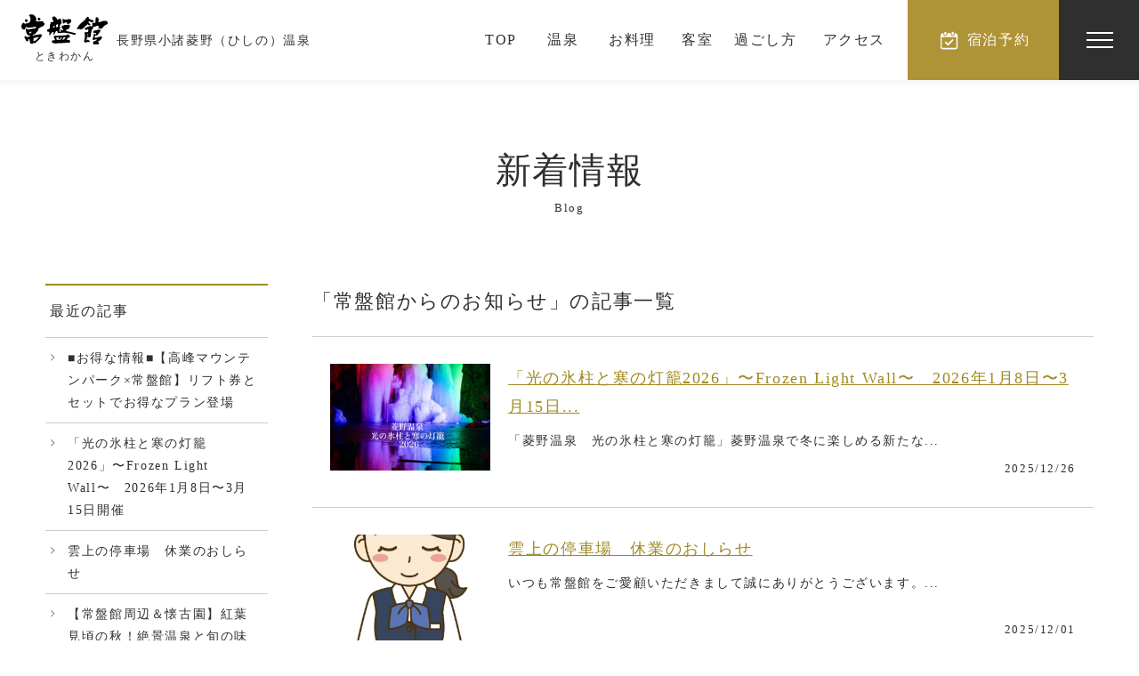

--- FILE ---
content_type: text/html; charset=UTF-8
request_url: https://www.tokiwakan.com/blog2/log/eidcategory/information/tokiwainfo
body_size: 66250
content:
<!DOCTYPE html>
<html lang="ja">
<head prefix="og: http://ogp.me/ns# fb: http://ogp.me/ns/fb# article: http://ogp.me/ns/article#">
<meta charset="utf-8">
<meta name="author" content="菱野温泉 常盤館（ときわかん）" />
<meta name="description" content="長野県の温泉旅行は、小諸の宿、菱野温泉 常盤館にどうぞ。登山電車で行く展望露天風呂の眺望が自慢の温泉旅館です" />
<meta name="viewport" content="width=device-width,viewport-fit=cover">
<meta name="format-detection" content="telephone=no" />

<link rel="canonical" href="https://www.tokiwakan.com/blog2/log/eidcategory/information/tokiwainfo">

<meta property="og:title" content="常盤館からのお知らせ | 長野県小諸　菱野温泉 常盤館ブログ　徒然日記">
<meta property="og:type" content="article">
<meta property="og:url" content="https://www.tokiwakan.com/blog2/log/eidcategory/information/tokiwainfo">
<meta property="og:image" content="https://www.tokiwakan.com/common/img/ogp.jpg">

<link rel="alternate" href="https://www.tokiwakan.com/blog2/feed" type="application/rss+xml" title="RSS 2.0" />
<link rel="alternate" href="https://www.tokiwakan.com/blog2/feed/rss" type="text/xml" title="RSS .92" />
<link rel="alternate" href="https://www.tokiwakan.com/blog2/feed/atom" type="application/atom+xml" title="Atom 0.3" />

<link rel="stylesheet" href="/common/css/reset.css" media="all">
<link rel="stylesheet" href="/common/css/scrollAnimation.css" media="all">
<link rel="stylesheet" href="/common/css/base.css" media="all">
<link rel="stylesheet" href="https://www.tokiwakan.com/wordpress/wp-content/themes/tokiwakan_theme/style.css" media="all" />


<!-- Google Tag Manager -->
<script>(function(w,d,s,l,i){w[l]=w[l]||[];w[l].push({'gtm.start':
new Date().getTime(),event:'gtm.js'});var f=d.getElementsByTagName(s)[0],
j=d.createElement(s),dl=l!='dataLayer'?'&l='+l:'';j.async=true;j.src=
'https://www.googletagmanager.com/gtm.js?id='+i+dl;f.parentNode.insertBefore(j,f);
})(window,document,'script','dataLayer','GTM-5LH3B78');</script>
<!-- End Google Tag Manager -->
<title>常盤館からのお知らせ | 長野県小諸　菱野温泉 常盤館ブログ　徒然日記</title>
<meta name='robots' content='max-image-preview:large' />
	<style>img:is([sizes="auto" i], [sizes^="auto," i]) { contain-intrinsic-size: 3000px 1500px }</style>
	<link rel='dns-prefetch' href='//stats.wp.com' />
<link rel='dns-prefetch' href='//v0.wordpress.com' />
<link rel='dns-prefetch' href='//widgets.wp.com' />
<link rel='dns-prefetch' href='//s0.wp.com' />
<link rel='dns-prefetch' href='//0.gravatar.com' />
<link rel='dns-prefetch' href='//1.gravatar.com' />
<link rel='dns-prefetch' href='//2.gravatar.com' />
<link rel='preconnect' href='//i0.wp.com' />
<link rel="alternate" type="application/rss+xml" title="長野県小諸　菱野温泉 常盤館ブログ　徒然日記 &raquo; 常盤館からのお知らせ カテゴリーのフィード" href="https://www.tokiwakan.com/blog2/log/eidcategory/information/tokiwainfo/feed" />
<script type="text/javascript">
/* <![CDATA[ */
window._wpemojiSettings = {"baseUrl":"https:\/\/s.w.org\/images\/core\/emoji\/16.0.1\/72x72\/","ext":".png","svgUrl":"https:\/\/s.w.org\/images\/core\/emoji\/16.0.1\/svg\/","svgExt":".svg","source":{"concatemoji":"https:\/\/www.tokiwakan.com\/wordpress\/wp-includes\/js\/wp-emoji-release.min.js?ver=6.8.3"}};
/*! This file is auto-generated */
!function(s,n){var o,i,e;function c(e){try{var t={supportTests:e,timestamp:(new Date).valueOf()};sessionStorage.setItem(o,JSON.stringify(t))}catch(e){}}function p(e,t,n){e.clearRect(0,0,e.canvas.width,e.canvas.height),e.fillText(t,0,0);var t=new Uint32Array(e.getImageData(0,0,e.canvas.width,e.canvas.height).data),a=(e.clearRect(0,0,e.canvas.width,e.canvas.height),e.fillText(n,0,0),new Uint32Array(e.getImageData(0,0,e.canvas.width,e.canvas.height).data));return t.every(function(e,t){return e===a[t]})}function u(e,t){e.clearRect(0,0,e.canvas.width,e.canvas.height),e.fillText(t,0,0);for(var n=e.getImageData(16,16,1,1),a=0;a<n.data.length;a++)if(0!==n.data[a])return!1;return!0}function f(e,t,n,a){switch(t){case"flag":return n(e,"\ud83c\udff3\ufe0f\u200d\u26a7\ufe0f","\ud83c\udff3\ufe0f\u200b\u26a7\ufe0f")?!1:!n(e,"\ud83c\udde8\ud83c\uddf6","\ud83c\udde8\u200b\ud83c\uddf6")&&!n(e,"\ud83c\udff4\udb40\udc67\udb40\udc62\udb40\udc65\udb40\udc6e\udb40\udc67\udb40\udc7f","\ud83c\udff4\u200b\udb40\udc67\u200b\udb40\udc62\u200b\udb40\udc65\u200b\udb40\udc6e\u200b\udb40\udc67\u200b\udb40\udc7f");case"emoji":return!a(e,"\ud83e\udedf")}return!1}function g(e,t,n,a){var r="undefined"!=typeof WorkerGlobalScope&&self instanceof WorkerGlobalScope?new OffscreenCanvas(300,150):s.createElement("canvas"),o=r.getContext("2d",{willReadFrequently:!0}),i=(o.textBaseline="top",o.font="600 32px Arial",{});return e.forEach(function(e){i[e]=t(o,e,n,a)}),i}function t(e){var t=s.createElement("script");t.src=e,t.defer=!0,s.head.appendChild(t)}"undefined"!=typeof Promise&&(o="wpEmojiSettingsSupports",i=["flag","emoji"],n.supports={everything:!0,everythingExceptFlag:!0},e=new Promise(function(e){s.addEventListener("DOMContentLoaded",e,{once:!0})}),new Promise(function(t){var n=function(){try{var e=JSON.parse(sessionStorage.getItem(o));if("object"==typeof e&&"number"==typeof e.timestamp&&(new Date).valueOf()<e.timestamp+604800&&"object"==typeof e.supportTests)return e.supportTests}catch(e){}return null}();if(!n){if("undefined"!=typeof Worker&&"undefined"!=typeof OffscreenCanvas&&"undefined"!=typeof URL&&URL.createObjectURL&&"undefined"!=typeof Blob)try{var e="postMessage("+g.toString()+"("+[JSON.stringify(i),f.toString(),p.toString(),u.toString()].join(",")+"));",a=new Blob([e],{type:"text/javascript"}),r=new Worker(URL.createObjectURL(a),{name:"wpTestEmojiSupports"});return void(r.onmessage=function(e){c(n=e.data),r.terminate(),t(n)})}catch(e){}c(n=g(i,f,p,u))}t(n)}).then(function(e){for(var t in e)n.supports[t]=e[t],n.supports.everything=n.supports.everything&&n.supports[t],"flag"!==t&&(n.supports.everythingExceptFlag=n.supports.everythingExceptFlag&&n.supports[t]);n.supports.everythingExceptFlag=n.supports.everythingExceptFlag&&!n.supports.flag,n.DOMReady=!1,n.readyCallback=function(){n.DOMReady=!0}}).then(function(){return e}).then(function(){var e;n.supports.everything||(n.readyCallback(),(e=n.source||{}).concatemoji?t(e.concatemoji):e.wpemoji&&e.twemoji&&(t(e.twemoji),t(e.wpemoji)))}))}((window,document),window._wpemojiSettings);
/* ]]> */
</script>
<style id='wp-emoji-styles-inline-css' type='text/css'>

	img.wp-smiley, img.emoji {
		display: inline !important;
		border: none !important;
		box-shadow: none !important;
		height: 1em !important;
		width: 1em !important;
		margin: 0 0.07em !important;
		vertical-align: -0.1em !important;
		background: none !important;
		padding: 0 !important;
	}
</style>
<link rel='stylesheet' id='wp-block-library-css' href='https://www.tokiwakan.com/wordpress/wp-includes/css/dist/block-library/style.min.css?ver=6.8.3' type='text/css' media='all' />
<style id='classic-theme-styles-inline-css' type='text/css'>
/*! This file is auto-generated */
.wp-block-button__link{color:#fff;background-color:#32373c;border-radius:9999px;box-shadow:none;text-decoration:none;padding:calc(.667em + 2px) calc(1.333em + 2px);font-size:1.125em}.wp-block-file__button{background:#32373c;color:#fff;text-decoration:none}
</style>
<link rel='stylesheet' id='mediaelement-css' href='https://www.tokiwakan.com/wordpress/wp-includes/js/mediaelement/mediaelementplayer-legacy.min.css?ver=4.2.17' type='text/css' media='all' />
<link rel='stylesheet' id='wp-mediaelement-css' href='https://www.tokiwakan.com/wordpress/wp-includes/js/mediaelement/wp-mediaelement.min.css?ver=6.8.3' type='text/css' media='all' />
<style id='jetpack-sharing-buttons-style-inline-css' type='text/css'>
.jetpack-sharing-buttons__services-list{display:flex;flex-direction:row;flex-wrap:wrap;gap:0;list-style-type:none;margin:5px;padding:0}.jetpack-sharing-buttons__services-list.has-small-icon-size{font-size:12px}.jetpack-sharing-buttons__services-list.has-normal-icon-size{font-size:16px}.jetpack-sharing-buttons__services-list.has-large-icon-size{font-size:24px}.jetpack-sharing-buttons__services-list.has-huge-icon-size{font-size:36px}@media print{.jetpack-sharing-buttons__services-list{display:none!important}}.editor-styles-wrapper .wp-block-jetpack-sharing-buttons{gap:0;padding-inline-start:0}ul.jetpack-sharing-buttons__services-list.has-background{padding:1.25em 2.375em}
</style>
<style id='global-styles-inline-css' type='text/css'>
:root{--wp--preset--aspect-ratio--square: 1;--wp--preset--aspect-ratio--4-3: 4/3;--wp--preset--aspect-ratio--3-4: 3/4;--wp--preset--aspect-ratio--3-2: 3/2;--wp--preset--aspect-ratio--2-3: 2/3;--wp--preset--aspect-ratio--16-9: 16/9;--wp--preset--aspect-ratio--9-16: 9/16;--wp--preset--color--black: #000000;--wp--preset--color--cyan-bluish-gray: #abb8c3;--wp--preset--color--white: #ffffff;--wp--preset--color--pale-pink: #f78da7;--wp--preset--color--vivid-red: #cf2e2e;--wp--preset--color--luminous-vivid-orange: #ff6900;--wp--preset--color--luminous-vivid-amber: #fcb900;--wp--preset--color--light-green-cyan: #7bdcb5;--wp--preset--color--vivid-green-cyan: #00d084;--wp--preset--color--pale-cyan-blue: #8ed1fc;--wp--preset--color--vivid-cyan-blue: #0693e3;--wp--preset--color--vivid-purple: #9b51e0;--wp--preset--gradient--vivid-cyan-blue-to-vivid-purple: linear-gradient(135deg,rgba(6,147,227,1) 0%,rgb(155,81,224) 100%);--wp--preset--gradient--light-green-cyan-to-vivid-green-cyan: linear-gradient(135deg,rgb(122,220,180) 0%,rgb(0,208,130) 100%);--wp--preset--gradient--luminous-vivid-amber-to-luminous-vivid-orange: linear-gradient(135deg,rgba(252,185,0,1) 0%,rgba(255,105,0,1) 100%);--wp--preset--gradient--luminous-vivid-orange-to-vivid-red: linear-gradient(135deg,rgba(255,105,0,1) 0%,rgb(207,46,46) 100%);--wp--preset--gradient--very-light-gray-to-cyan-bluish-gray: linear-gradient(135deg,rgb(238,238,238) 0%,rgb(169,184,195) 100%);--wp--preset--gradient--cool-to-warm-spectrum: linear-gradient(135deg,rgb(74,234,220) 0%,rgb(151,120,209) 20%,rgb(207,42,186) 40%,rgb(238,44,130) 60%,rgb(251,105,98) 80%,rgb(254,248,76) 100%);--wp--preset--gradient--blush-light-purple: linear-gradient(135deg,rgb(255,206,236) 0%,rgb(152,150,240) 100%);--wp--preset--gradient--blush-bordeaux: linear-gradient(135deg,rgb(254,205,165) 0%,rgb(254,45,45) 50%,rgb(107,0,62) 100%);--wp--preset--gradient--luminous-dusk: linear-gradient(135deg,rgb(255,203,112) 0%,rgb(199,81,192) 50%,rgb(65,88,208) 100%);--wp--preset--gradient--pale-ocean: linear-gradient(135deg,rgb(255,245,203) 0%,rgb(182,227,212) 50%,rgb(51,167,181) 100%);--wp--preset--gradient--electric-grass: linear-gradient(135deg,rgb(202,248,128) 0%,rgb(113,206,126) 100%);--wp--preset--gradient--midnight: linear-gradient(135deg,rgb(2,3,129) 0%,rgb(40,116,252) 100%);--wp--preset--font-size--small: 13px;--wp--preset--font-size--medium: 20px;--wp--preset--font-size--large: 36px;--wp--preset--font-size--x-large: 42px;--wp--preset--spacing--20: 0.44rem;--wp--preset--spacing--30: 0.67rem;--wp--preset--spacing--40: 1rem;--wp--preset--spacing--50: 1.5rem;--wp--preset--spacing--60: 2.25rem;--wp--preset--spacing--70: 3.38rem;--wp--preset--spacing--80: 5.06rem;--wp--preset--shadow--natural: 6px 6px 9px rgba(0, 0, 0, 0.2);--wp--preset--shadow--deep: 12px 12px 50px rgba(0, 0, 0, 0.4);--wp--preset--shadow--sharp: 6px 6px 0px rgba(0, 0, 0, 0.2);--wp--preset--shadow--outlined: 6px 6px 0px -3px rgba(255, 255, 255, 1), 6px 6px rgba(0, 0, 0, 1);--wp--preset--shadow--crisp: 6px 6px 0px rgba(0, 0, 0, 1);}:where(.is-layout-flex){gap: 0.5em;}:where(.is-layout-grid){gap: 0.5em;}body .is-layout-flex{display: flex;}.is-layout-flex{flex-wrap: wrap;align-items: center;}.is-layout-flex > :is(*, div){margin: 0;}body .is-layout-grid{display: grid;}.is-layout-grid > :is(*, div){margin: 0;}:where(.wp-block-columns.is-layout-flex){gap: 2em;}:where(.wp-block-columns.is-layout-grid){gap: 2em;}:where(.wp-block-post-template.is-layout-flex){gap: 1.25em;}:where(.wp-block-post-template.is-layout-grid){gap: 1.25em;}.has-black-color{color: var(--wp--preset--color--black) !important;}.has-cyan-bluish-gray-color{color: var(--wp--preset--color--cyan-bluish-gray) !important;}.has-white-color{color: var(--wp--preset--color--white) !important;}.has-pale-pink-color{color: var(--wp--preset--color--pale-pink) !important;}.has-vivid-red-color{color: var(--wp--preset--color--vivid-red) !important;}.has-luminous-vivid-orange-color{color: var(--wp--preset--color--luminous-vivid-orange) !important;}.has-luminous-vivid-amber-color{color: var(--wp--preset--color--luminous-vivid-amber) !important;}.has-light-green-cyan-color{color: var(--wp--preset--color--light-green-cyan) !important;}.has-vivid-green-cyan-color{color: var(--wp--preset--color--vivid-green-cyan) !important;}.has-pale-cyan-blue-color{color: var(--wp--preset--color--pale-cyan-blue) !important;}.has-vivid-cyan-blue-color{color: var(--wp--preset--color--vivid-cyan-blue) !important;}.has-vivid-purple-color{color: var(--wp--preset--color--vivid-purple) !important;}.has-black-background-color{background-color: var(--wp--preset--color--black) !important;}.has-cyan-bluish-gray-background-color{background-color: var(--wp--preset--color--cyan-bluish-gray) !important;}.has-white-background-color{background-color: var(--wp--preset--color--white) !important;}.has-pale-pink-background-color{background-color: var(--wp--preset--color--pale-pink) !important;}.has-vivid-red-background-color{background-color: var(--wp--preset--color--vivid-red) !important;}.has-luminous-vivid-orange-background-color{background-color: var(--wp--preset--color--luminous-vivid-orange) !important;}.has-luminous-vivid-amber-background-color{background-color: var(--wp--preset--color--luminous-vivid-amber) !important;}.has-light-green-cyan-background-color{background-color: var(--wp--preset--color--light-green-cyan) !important;}.has-vivid-green-cyan-background-color{background-color: var(--wp--preset--color--vivid-green-cyan) !important;}.has-pale-cyan-blue-background-color{background-color: var(--wp--preset--color--pale-cyan-blue) !important;}.has-vivid-cyan-blue-background-color{background-color: var(--wp--preset--color--vivid-cyan-blue) !important;}.has-vivid-purple-background-color{background-color: var(--wp--preset--color--vivid-purple) !important;}.has-black-border-color{border-color: var(--wp--preset--color--black) !important;}.has-cyan-bluish-gray-border-color{border-color: var(--wp--preset--color--cyan-bluish-gray) !important;}.has-white-border-color{border-color: var(--wp--preset--color--white) !important;}.has-pale-pink-border-color{border-color: var(--wp--preset--color--pale-pink) !important;}.has-vivid-red-border-color{border-color: var(--wp--preset--color--vivid-red) !important;}.has-luminous-vivid-orange-border-color{border-color: var(--wp--preset--color--luminous-vivid-orange) !important;}.has-luminous-vivid-amber-border-color{border-color: var(--wp--preset--color--luminous-vivid-amber) !important;}.has-light-green-cyan-border-color{border-color: var(--wp--preset--color--light-green-cyan) !important;}.has-vivid-green-cyan-border-color{border-color: var(--wp--preset--color--vivid-green-cyan) !important;}.has-pale-cyan-blue-border-color{border-color: var(--wp--preset--color--pale-cyan-blue) !important;}.has-vivid-cyan-blue-border-color{border-color: var(--wp--preset--color--vivid-cyan-blue) !important;}.has-vivid-purple-border-color{border-color: var(--wp--preset--color--vivid-purple) !important;}.has-vivid-cyan-blue-to-vivid-purple-gradient-background{background: var(--wp--preset--gradient--vivid-cyan-blue-to-vivid-purple) !important;}.has-light-green-cyan-to-vivid-green-cyan-gradient-background{background: var(--wp--preset--gradient--light-green-cyan-to-vivid-green-cyan) !important;}.has-luminous-vivid-amber-to-luminous-vivid-orange-gradient-background{background: var(--wp--preset--gradient--luminous-vivid-amber-to-luminous-vivid-orange) !important;}.has-luminous-vivid-orange-to-vivid-red-gradient-background{background: var(--wp--preset--gradient--luminous-vivid-orange-to-vivid-red) !important;}.has-very-light-gray-to-cyan-bluish-gray-gradient-background{background: var(--wp--preset--gradient--very-light-gray-to-cyan-bluish-gray) !important;}.has-cool-to-warm-spectrum-gradient-background{background: var(--wp--preset--gradient--cool-to-warm-spectrum) !important;}.has-blush-light-purple-gradient-background{background: var(--wp--preset--gradient--blush-light-purple) !important;}.has-blush-bordeaux-gradient-background{background: var(--wp--preset--gradient--blush-bordeaux) !important;}.has-luminous-dusk-gradient-background{background: var(--wp--preset--gradient--luminous-dusk) !important;}.has-pale-ocean-gradient-background{background: var(--wp--preset--gradient--pale-ocean) !important;}.has-electric-grass-gradient-background{background: var(--wp--preset--gradient--electric-grass) !important;}.has-midnight-gradient-background{background: var(--wp--preset--gradient--midnight) !important;}.has-small-font-size{font-size: var(--wp--preset--font-size--small) !important;}.has-medium-font-size{font-size: var(--wp--preset--font-size--medium) !important;}.has-large-font-size{font-size: var(--wp--preset--font-size--large) !important;}.has-x-large-font-size{font-size: var(--wp--preset--font-size--x-large) !important;}
:where(.wp-block-post-template.is-layout-flex){gap: 1.25em;}:where(.wp-block-post-template.is-layout-grid){gap: 1.25em;}
:where(.wp-block-columns.is-layout-flex){gap: 2em;}:where(.wp-block-columns.is-layout-grid){gap: 2em;}
:root :where(.wp-block-pullquote){font-size: 1.5em;line-height: 1.6;}
</style>
<link rel='stylesheet' id='jetpack_likes-css' href='https://www.tokiwakan.com/wordpress/wp-content/plugins/jetpack/modules/likes/style.css?ver=15.0' type='text/css' media='all' />
<link rel='stylesheet' id='wp-pagenavi-css' href='https://www.tokiwakan.com/wordpress/wp-content/plugins/wp-pagenavi/pagenavi-css.css?ver=2.70' type='text/css' media='all' />
<link rel="https://api.w.org/" href="https://www.tokiwakan.com/blog2/wp-json/" /><link rel="alternate" title="JSON" type="application/json" href="https://www.tokiwakan.com/blog2/wp-json/wp/v2/categories/118" /><link rel="EditURI" type="application/rsd+xml" title="RSD" href="https://www.tokiwakan.com/wordpress/xmlrpc.php?rsd" />
	<style>img#wpstats{display:none}</style>
		
<!-- Jetpack Open Graph Tags -->
<meta property="og:type" content="website" />
<meta property="og:title" content="常盤館からのお知らせ | 長野県小諸　菱野温泉 常盤館ブログ　徒然日記" />
<meta property="og:url" content="https://www.tokiwakan.com/blog2/log/eidcategory/information/tokiwainfo" />
<meta property="og:description" content="常盤館に関するお得な情報、および新型コロナウィルス対策に関する情報です。" />
<meta property="og:site_name" content="長野県小諸　菱野温泉 常盤館ブログ　徒然日記" />
<meta property="og:image" content="https://s0.wp.com/i/blank.jpg" />
<meta property="og:image:width" content="200" />
<meta property="og:image:height" content="200" />
<meta property="og:image:alt" content="" />
<meta property="og:locale" content="ja_JP" />

<!-- End Jetpack Open Graph Tags -->
</head>
<body id="blog">
<!-- Google Tag Manager (noscript) -->
<noscript><iframe src="https://www.googletagmanager.com/ns.html?id=GTM-5LH3B78"
height="0" width="0" style="display:none;visibility:hidden"></iframe></noscript>
<!-- End Google Tag Manager (noscript) -->

<!-- ============ g_header GO ============ -->
<header id="g_header" class="fixed" role="banner" itemscope itemtype="https://schema.org/WPHeader">
	<div class="hd_inner">
		<div class="hd_logo">
			<a href="https://www.tokiwakan.com/">
				<img src="https://www.tokiwakan.com/common/img/logo_w.svg" alt="常盤館" width="215" height="75" class="logo_w">
				<img src="https://www.tokiwakan.com/common/img/logo_b.svg" alt="常盤館" width="215" height="75" class="logo_b">
				<span>ときわかん</span>
			</a>
			<p>長野県小諸<br class="br_sp">菱野（ひしの）温泉</p>
		</div>
		<ul class="hd_nav view_pc">
			<li><a href="https://www.tokiwakan.com/">TOP</a></li>
			<li><a href="https://www.tokiwakan.com/spa/">温泉</a></li>
			<li><a href="https://www.tokiwakan.com/meal/">お料理</a></li>
			<li>客室
				<ul class="hd_nav_child">
					<li itemprop="name"><a itemprop="URL" href="https://www.tokiwakan.com/rooms/">客室</a></li>
					<li itemprop="name"><a itemprop="URL" href="https://www.tokiwakan.com/rooms/compartment.php">コンパートメント客室</a></li>
				</ul>
			</li>
			<li>過ごし方
				<ul class="hd_nav_child">
					<li itemprop="name"><a itemprop="URL" href="https://www.tokiwakan.com/spend_family/">ファミリー</a></li>
					<li itemprop="name"><a itemprop="URL" href="https://www.tokiwakan.com/spend_couple/">ご夫婦</a></li>
					<li itemprop="name"><a itemprop="URL" href="https://www.tokiwakan.com/new_travel/">新しい旅の提案</a></li>
				</ul>
			</li>
			<li><a href="https://www.tokiwakan.com/access/">アクセス</a></li>
		</ul>
		<ul class="hd_btn">
			<li class="btn_reserve"><a href="https://reserve.489ban.net/client/tokiwakan/0/plan"><img src="https://www.tokiwakan.com/common/img/icon_reserve.svg" alt="" width="43" height="43"><span><span class="view_pc">宿泊</span>予約</span></a></li>
			<li class="btn_menu"><a href="javascript:void(0);"><div class="icon"><span></span><span></span><span></span></div></a></li>
		</ul>
		<ul class="hd_sp_nav view_sp">
			<li class="btn_reserve"><a href="https://reserve.489ban.net/client/tokiwakan/0/plan"><img src="https://www.tokiwakan.com/common/img/icon_reserve.svg" alt="" width="43" height="43"><span>宿泊予約</span></a></li>
			<li class="btn_tel"><a href="tel:0267220516"><img src="https://www.tokiwakan.com/common/img/icon_tel.svg" alt="" width="43" height="43"><span>TEL</span></a></li>
			<li class="btn_map"><a href="https://www.google.com/maps/place/菱野温泉+常盤館/@36.3625241,138.4438705,17z/data=!4m16!1m6!2m5!1z44CSMzg0LTAwNDEg6ZW36YeO55yM5bCP6Ku45biC6I-x5bmz77yX77yW77yS4oiS77yS44CA5bi455uk6aSo!5m3!5m2!4m1!1i2!3m8!1s0x601dc88d02f5d845:0x938b8b36d1544988!5m2!4m1!1i2!8m2!3d36.3619371!4d138.4464709!15sCj_jgJIzODQtMDA0MSDplbfph47nnIzlsI_oq7jluILoj7HlubPvvJfvvJbvvJLiiJLvvJLjgIDluLjnm6TppKhaQCI-44CSIDM4NCAwMDQxIOmVt-mHjiDnnIwg5bCP6Ku4IOW4giDoj7HlubMgNzYyIOKIkiAyIOW4uOebpCDppKiSAQVob3RlbA" target="_blank" rel="noreferrer nofollow"><img src="https://www.tokiwakan.com/common/img/icon_map.svg" alt="" width="43" height="43"><span>MAP</span></a></li>
			<li class="btn_menu"><a href="javascript:void(0);"><div class="icon"><span></span><span></span><span></span></div><span>MENU</span></a></li>
		</ul>
	</div>

	<!-- ============ g_nav GO ============ -->
	<nav id="g_nav" role="navigation" itemscope itemtype="https://www.schema.org/SiteNavigationElement">
		<div class="nav_bg"></div>
		<div class="nav_inner">
			<ul class="nav_top view_pc">
				<li itemprop="name" class="btn_access"><a itemprop="URL" href="https://www.tokiwakan.com/access/"><img src="https://www.tokiwakan.com/common/img/icon_access.svg" alt="" width="43" height="43"><span>アクセス</span></a></li>
				<li itemprop="name" class="btn_change"><a itemprop="URL" href="https://reserve.489ban.net/client/tokiwakan/0/booked/login"><img src="https://www.tokiwakan.com/common/img/icon_change.svg" alt="" width="43" height="43"><span>予約変更</span></a></li>
			</ul>
			<div class="nav_content">
				<ul class="nav_main">
					<li itemprop="name"><a itemprop="URL" href="https://www.tokiwakan.com/">TOP</a></li>
					<li itemprop="name"><a itemprop="URL" href="https://www.tokiwakan.com/spa/">温泉</a></li>
					<li itemprop="name">
							<a itemprop="URL" href="https://www.tokiwakan.com/meal/">お料理</a>
							<ul class="nav_child">
								<li itemprop="name"><a itemprop="URL" href="https://www.tokiwakan.com/meal/?id=sec01">かまどダイニング</a></li>
							</ul>
						</li>
					<li itemprop="name">
						<a itemprop="URL" href="https://www.tokiwakan.com/rooms/">客室</a>
						<ul class="nav_child">
							<li itemprop="name"><a itemprop="URL" href="https://www.tokiwakan.com/rooms/compartment.php">コンパートメント客室</a></li>
						</ul>
					</li>
					<li itemprop="name">
						<span class="nav_cap">当館での過ごし方</span>
						<ul class="nav_child">
							<li itemprop="name"><a itemprop="URL" href="https://www.tokiwakan.com/spend_family/">ファミリーでの過ごし方</a></li>
							<li itemprop="name"><a itemprop="URL" href="https://www.tokiwakan.com/spend_couple/">ご夫婦での過ごし方</a></li>
							<li itemprop="name"><a itemprop="URL" href="https://www.tokiwakan.com/new_travel/">新しい旅の提案</a></li>
						</ul>
					</li>
					<li itemprop="name"><a itemprop="URL" href="https://www.tokiwakan.com/cablecar/">登山電車</a></li>
					<li itemprop="name"><a itemprop="URL" href="https://www.tokiwakan.com/station/">雲上の停車場</a></li>
					<li itemprop="name" class="view_sp"><a itemprop="URL" href="https://www.tokiwakan.com/access/">アクセス</a></li>
					<li itemprop="name"><a href="https://www.tokiwakan.com/blog2/" itemprop="URL">新着情報</a></li>
				</ul>
				<div class="nav_sub">
					<ul>
						<li itemprop="name"><a href="https://www.tokiwakan.com/inquiry/" itemprop="URL">お問い合わせ</a></li>
						<li itemprop="name"><a href="https://www.tokiwakan.com/gallery/" itemprop="URL">フォトギャラリー</a></li>
						<li itemprop="name"><a href="https://www.tokiwakan.com/group/2018spring.html" target="_blank" itemprop="URL">同級会/老人会プラン</a></li>
						<li itemprop="name"><a href="https://www.tokiwakan.com/hanaoka/" target="_blank" itemprop="URL">茶懐石 花おか</a></li>
					</ul>
					<ul>
						<li itemprop="name"><a href="https://www.tokiwakan.com/policy/" itemprop="URL">プライバシーポリシー</a></li>
						<li itemprop="name"><a href="https://www.tokiwakan.com/policy/?id=sec02" itemprop="URL">キャンセルポリシー</a></li>
						<li itemprop="name"><a href="https://www.tokiwakan.com/blog2/log/eid8.html" itemprop="URL">よくある質問</a></li>
						<!-- <li itemprop="name"><a href="<//?php echo $path; ?>recruit/" itemprop="URL">求人情報</a></li> -->
						<li itemprop="name"><a href="https://www.tokiwakan.com/sitemap/" itemprop="URL">サイトマップ</a></li>
					</ul>
					<ul class="sns">
						<li><a href="https://twitter.com/kumo_no_suke" target="_blank" rel="noreferrer nofollow"><img src="https://www.tokiwakan.com/common/img/icon_twitter.svg" alt="Twitter" width="54" height="54"></a></li>
						<li><a href="https://www.facebook.com/tokiwakan/" target="_blank" rel="noreferrer nofollow"><img src="https://www.tokiwakan.com/common/img/icon_facebook.svg" alt="Facebook" width="54" height="54"></a></li>
						<li><a href="https://www.instagram.com/hisino_onsen_tokiwakan/" target="_blank" rel="noreferrer nofollow"><img src="https://www.tokiwakan.com/common/img/icon_instagram.svg" alt="Instagram" width="54" height="54"></a></li>
					</ul>
				</div>
				<a href="javascript:void(0);" class="close view_sp"><span class="icon"><span></span><span></span></span>CLOSE</a>
			</div>
		</div>
	</nav>
	<!-- ============ g_nav END ============ -->
</header>
<!-- ============ g_header END ============ -->

<!-- ============ main_img GO ============ -->
<div id="main_img" class="img_none">
<h1><span class="main">新着情報</span><span class="sub">Blog</span></h1>
</div>
<!-- ============ main_img END ============ --><!-- ============ contents_wrap GO ============= -->
<div id="contents_wrap">

<div class="inner_md contents widget_side">

<!-- ============ main GO ============= -->
<main role="main">
<div class="posts posts_layout_list cat_bg">


<p class="page_tit">「常盤館からのお知らせ」の記事一覧</p>

<section class="post_summary post_bd_btm">
	<div class="post_thumb">
	<img width="1708" height="2560" src="https://i0.wp.com/www.tokiwakan.com/wordpress/wp-content/uploads/2025/12/6c679c46006064fed70832bea5b78b9d-scaled.jpg?fit=1708%2C2560&amp;ssl=1" class="attachment-full size-full wp-post-image" alt="" decoding="async" fetchpriority="high" data-attachment-id="6367" data-permalink="https://www.tokiwakan.com/blog2/log/eid6363.html/%e5%85%89%e3%81%ae%e6%b0%b7%e6%9f%b1%e3%81%a8%e5%af%92%e3%81%ae%e7%81%af%e7%b1%a0202601" data-orig-file="https://i0.wp.com/www.tokiwakan.com/wordpress/wp-content/uploads/2025/12/6c679c46006064fed70832bea5b78b9d-scaled.jpg?fit=1708%2C2560&amp;ssl=1" data-orig-size="1708,2560" data-comments-opened="1" data-image-meta="{&quot;aperture&quot;:&quot;0&quot;,&quot;credit&quot;:&quot;&quot;,&quot;camera&quot;:&quot;&quot;,&quot;caption&quot;:&quot;&quot;,&quot;created_timestamp&quot;:&quot;0&quot;,&quot;copyright&quot;:&quot;&quot;,&quot;focal_length&quot;:&quot;0&quot;,&quot;iso&quot;:&quot;0&quot;,&quot;shutter_speed&quot;:&quot;0&quot;,&quot;title&quot;:&quot;&quot;,&quot;orientation&quot;:&quot;0&quot;}" data-image-title="光の氷柱と寒の灯籠202601" data-image-description="" data-image-caption="" data-medium-file="https://i0.wp.com/www.tokiwakan.com/wordpress/wp-content/uploads/2025/12/6c679c46006064fed70832bea5b78b9d-scaled.jpg?fit=200%2C300&amp;ssl=1" data-large-file="https://i0.wp.com/www.tokiwakan.com/wordpress/wp-content/uploads/2025/12/6c679c46006064fed70832bea5b78b9d-scaled.jpg?fit=683%2C1024&amp;ssl=1" />	</div>
	<div class="post_detail">
		<h3 class="post_tit"><a href="https://www.tokiwakan.com/blog2/log/eid6363.html" rel="bookmark" title="「光の氷柱と寒の灯籠2026」〜Frozen Light Wall〜　2026年1月8日〜3月15日開催">
		「光の氷柱と寒の灯籠2026」〜Frozen Light Wall〜　2026年1月8日〜3月15日...		</a></h3>
		<div class="post_txt">
		「菱野温泉　光の氷柱と寒の灯籠」菱野温泉で冬に楽しめる新たな...		</div>
		<div class="post_meta"><p class="post_date">2025/12/26</p></div>
	</div>
</section>
<section class="post_summary post_bd_btm">
	<div class="post_thumb">
			<img src="https://www.tokiwakan.com/wordpress/wp-content/uploads/2024/12/3e893beadcf192d824ecf415b5434144-597x1024.jpg" alt="雲上の停車場　休業のおしらせ">
		</div>
	<div class="post_detail">
		<h3 class="post_tit"><a href="https://www.tokiwakan.com/blog2/log/eid6162.html" rel="bookmark" title="雲上の停車場　休業のおしらせ">
		雲上の停車場　休業のおしらせ		</a></h3>
		<div class="post_txt">
		いつも常盤館をご愛顧いただきまして誠にありがとうございます。...		</div>
		<div class="post_meta"><p class="post_date">2025/12/01</p></div>
	</div>
</section>
<section class="post_summary post_bd_btm">
	<div class="post_thumb">
			<img src="https://www.tokiwakan.com/wordpress/wp-content/uploads/2025/05/LL_img_434824_2.webp" alt="■登山電車で行くサウナ「SaunaSpaceTOJIBA」とアパレルブランドTOTONOWがコラボレーション！">
		</div>
	<div class="post_detail">
		<h3 class="post_tit"><a href="https://www.tokiwakan.com/blog2/log/eid6150.html" rel="bookmark" title="■登山電車で行くサウナ「SaunaSpaceTOJIBA」とアパレルブランドTOTONOWがコラボレーション！">
		■登山電車で行くサウナ「SaunaSpaceTOJIBA」とアパレルブランドTOTONOWがコラボレ...		</a></h3>
		<div class="post_txt">
		サウナー向けアパレルブランドであるTOTONOWとのスペシャ...		</div>
		<div class="post_meta"><p class="post_date">2025/05/02</p></div>
	</div>
</section>
<section class="post_summary post_bd_btm">
	<div class="post_thumb">
			<img src="https://www.tokiwakan.com/wordpress/wp-content/uploads/2025/02/IMG_7387.jpg" alt="■ポニーのポン太とモカが小諸動物園へ！">
		</div>
	<div class="post_detail">
		<h3 class="post_tit"><a href="https://www.tokiwakan.com/blog2/log/eid6118.html" rel="bookmark" title="■ポニーのポン太とモカが小諸動物園へ！">
		■ポニーのポン太とモカが小諸動物園へ！		</a></h3>
		<div class="post_txt">
		常盤館と薬師館の間にあるお薬師広場で長年、愛され暮らしていた...		</div>
		<div class="post_meta"><p class="post_date">2025/02/25</p></div>
	</div>
</section>
<section class="post_summary post_bd_btm">
	<div class="post_thumb">
			<img src="https://www.tokiwakan.com/wordpress/wp-content/uploads/2025/02/50887.avif" alt="春のおすすめプラン♪">
		</div>
	<div class="post_detail">
		<h3 class="post_tit"><a href="https://www.tokiwakan.com/blog2/log/eid6106.html" rel="bookmark" title="春のおすすめプラン♪">
		春のおすすめプラン♪		</a></h3>
		<div class="post_txt">
		【春の焼き筍】と【お惣菜バイキング】×絶景露天風呂■1泊2食...		</div>
		<div class="post_meta"><p class="post_date">2025/02/02</p></div>
	</div>
</section>
<section class="post_summary post_bd_btm">
	<div class="post_thumb">
			<img src="https://www.tokiwakan.com/wordpress/wp-content/uploads/2024/12/3e893beadcf192d824ecf415b5434144-597x1024.jpg" alt="臨時休業のお知らせ（2025年1月6日～9日）">
		</div>
	<div class="post_detail">
		<h3 class="post_tit"><a href="https://www.tokiwakan.com/blog2/log/eid5516.html" rel="bookmark" title="臨時休業のお知らせ（2025年1月6日～9日）">
		臨時休業のお知らせ（2025年1月6日～9日）		</a></h3>
		<div class="post_txt">
		いつも常盤館をご愛顧いただきまして誠にありがとうございます。...		</div>
		<div class="post_meta"><p class="post_date">2024/12/29</p></div>
	</div>
</section>
<section class="post_summary post_bd_btm">
	<div class="post_thumb">
	<img width="1875" height="730" src="https://i0.wp.com/www.tokiwakan.com/wordpress/wp-content/uploads/2024/11/08912c3bf1af661c49c16a2e6585b3f4.png?fit=1875%2C730&amp;ssl=1" class="attachment-full size-full wp-post-image" alt="" decoding="async" data-attachment-id="6043" data-permalink="https://www.tokiwakan.com/blog2/log/eid6042.html/08912c3bf1af661c49c16a2e6585b3f4" data-orig-file="https://i0.wp.com/www.tokiwakan.com/wordpress/wp-content/uploads/2024/11/08912c3bf1af661c49c16a2e6585b3f4.png?fit=1875%2C730&amp;ssl=1" data-orig-size="1875,730" data-comments-opened="1" data-image-meta="{&quot;aperture&quot;:&quot;0&quot;,&quot;credit&quot;:&quot;&quot;,&quot;camera&quot;:&quot;&quot;,&quot;caption&quot;:&quot;&quot;,&quot;created_timestamp&quot;:&quot;0&quot;,&quot;copyright&quot;:&quot;&quot;,&quot;focal_length&quot;:&quot;0&quot;,&quot;iso&quot;:&quot;0&quot;,&quot;shutter_speed&quot;:&quot;0&quot;,&quot;title&quot;:&quot;&quot;,&quot;orientation&quot;:&quot;0&quot;}" data-image-title="08912c3bf1af661c49c16a2e6585b3f4" data-image-description="" data-image-caption="" data-medium-file="https://i0.wp.com/www.tokiwakan.com/wordpress/wp-content/uploads/2024/11/08912c3bf1af661c49c16a2e6585b3f4.png?fit=300%2C117&amp;ssl=1" data-large-file="https://i0.wp.com/www.tokiwakan.com/wordpress/wp-content/uploads/2024/11/08912c3bf1af661c49c16a2e6585b3f4.png?fit=1024%2C399&amp;ssl=1" />	</div>
	<div class="post_detail">
		<h3 class="post_tit"><a href="https://www.tokiwakan.com/blog2/log/eid6042.html" rel="bookmark" title="『TIGER &amp; BUNNY 2』×信州小諸×「信州油屋清右衛門」「Relaxation HEROES in KOMORO」">
		『TIGER &amp; BUNNY 2』×信州小諸×「信州油屋清右衛門」「Relaxation H...		</a></h3>
		<div class="post_txt">
		『TIGER &amp; BUNNY 2』×信州小諸×「信州...		</div>
		<div class="post_meta"><p class="post_date">2024/12/10</p></div>
	</div>
</section>
<section class="post_summary post_bd_btm">
	<div class="post_thumb">
			<img src="https://www.tokiwakan.com/wordpress/wp-content/uploads/2024/08/15927-1024x768.jpg" alt="■露天風呂リニューアルオープン■お待たせしました！！いよいよ営業再開です。">
		</div>
	<div class="post_detail">
		<h3 class="post_tit"><a href="https://www.tokiwakan.com/blog2/log/eid5647.html" rel="bookmark" title="■露天風呂リニューアルオープン■お待たせしました！！いよいよ営業再開です。">
		■露天風呂リニューアルオープン■お待たせしました！！いよいよ営業再開です。		</a></h3>
		<div class="post_txt">
		大変長らくお待たせしました！展望露天風呂「雲の助」の改装が完...		</div>
		<div class="post_meta"><p class="post_date">2024/08/05</p></div>
	</div>
</section>
<section class="post_summary post_bd_btm">
	<div class="post_thumb">
			<img src="https://www.tokiwakan.com/wordpress/wp-content/uploads/2024/05/IMG_8409-1024x576.jpg" alt="5/15　雲の助改装工事状況について">
		</div>
	<div class="post_detail">
		<h3 class="post_tit"><a href="https://www.tokiwakan.com/blog2/log/eid5563.html" rel="bookmark" title="5/15　雲の助改装工事状況について">
		5/15　雲の助改装工事状況について		</a></h3>
		<div class="post_txt">
		雲の助の工事状況です。小桶風呂は撤去済みになりました。 デッ...		</div>
		<div class="post_meta"><p class="post_date">2024/05/15</p></div>
	</div>
</section>
<section class="post_summary post_bd_btm">
	<div class="post_thumb">
			<img src="https://www.tokiwakan.com/blog2/img/no_image.jpg" alt="火曜定休日のお知らせ">
		</div>
	<div class="post_detail">
		<h3 class="post_tit"><a href="https://www.tokiwakan.com/blog2/log/eid5525.html" rel="bookmark" title="火曜定休日のお知らせ">
		火曜定休日のお知らせ		</a></h3>
		<div class="post_txt">
		いつも常盤館をご愛顧いただきまして誠にありがとうございます。...		</div>
		<div class="post_meta"><p class="post_date">2024/03/25</p></div>
	</div>
</section>
<section class="post_summary post_bd_btm">
	<div class="post_thumb">
			<img src="https://www.tokiwakan.com/blog2/img/no_image.jpg" alt="【テレビの放送のお知らせ】">
		</div>
	<div class="post_detail">
		<h3 class="post_tit"><a href="https://www.tokiwakan.com/blog2/log/eid5509.html" rel="bookmark" title="【テレビの放送のお知らせ】">
		【テレビの放送のお知らせ】		</a></h3>
		<div class="post_txt">
		2月3日（土）10：45～　5ｃｈ　長野朝日放送「いいね！信...		</div>
		<div class="post_meta"><p class="post_date">2024/01/30</p></div>
	</div>
</section>
<section class="post_summary post_bd_btm">
	<div class="post_thumb">
	<img width="1990" height="1482" src="https://i0.wp.com/www.tokiwakan.com/wordpress/wp-content/uploads/2024/01/0a8c918bd2e8a7df5bd666e7a97b2891-1.jpg?fit=1990%2C1482&amp;ssl=1" class="attachment-full size-full wp-post-image" alt="" decoding="async" data-attachment-id="5490" data-permalink="https://www.tokiwakan.com/blog2/log/eid5487.html/0a8c918bd2e8a7df5bd666e7a97b2891-1" data-orig-file="https://i0.wp.com/www.tokiwakan.com/wordpress/wp-content/uploads/2024/01/0a8c918bd2e8a7df5bd666e7a97b2891-1.jpg?fit=1990%2C1482&amp;ssl=1" data-orig-size="1990,1482" data-comments-opened="1" data-image-meta="{&quot;aperture&quot;:&quot;0&quot;,&quot;credit&quot;:&quot;&quot;,&quot;camera&quot;:&quot;&quot;,&quot;caption&quot;:&quot;&quot;,&quot;created_timestamp&quot;:&quot;0&quot;,&quot;copyright&quot;:&quot;&quot;,&quot;focal_length&quot;:&quot;0&quot;,&quot;iso&quot;:&quot;0&quot;,&quot;shutter_speed&quot;:&quot;0&quot;,&quot;title&quot;:&quot;&quot;,&quot;orientation&quot;:&quot;0&quot;}" data-image-title="0a8c918bd2e8a7df5bd666e7a97b2891-1" data-image-description="" data-image-caption="" data-medium-file="https://i0.wp.com/www.tokiwakan.com/wordpress/wp-content/uploads/2024/01/0a8c918bd2e8a7df5bd666e7a97b2891-1.jpg?fit=300%2C223&amp;ssl=1" data-large-file="https://i0.wp.com/www.tokiwakan.com/wordpress/wp-content/uploads/2024/01/0a8c918bd2e8a7df5bd666e7a97b2891-1.jpg?fit=1024%2C763&amp;ssl=1" />	</div>
	<div class="post_detail">
		<h3 class="post_tit"><a href="https://www.tokiwakan.com/blog2/log/eid5487.html" rel="bookmark" title="■展望露天風呂「雲の助」改装について■(2024年7月28日現在)">
		■展望露天風呂「雲の助」改装について■(2024年7月28日現在)		</a></h3>
		<div class="post_txt">
		常盤館の登山電車で行く絶景露天風呂「雲の助」は、2024年7...		</div>
		<div class="post_meta"><p class="post_date">2024/01/10</p></div>
	</div>
</section>
<section class="post_summary post_bd_btm">
	<div class="post_thumb">
			<img src="https://www.tokiwakan.com/wordpress/wp-content/uploads/2018/12/IMG_1200.jpg" alt="雲の助２０２４">
		</div>
	<div class="post_detail">
		<h3 class="post_tit"><a href="https://www.tokiwakan.com/blog2/log/eid5480.html" rel="bookmark" title="雲の助２０２４">
		雲の助２０２４		</a></h3>
		<div class="post_txt">
		今年も年始からたくさんのお客様にお越しいただきまして、本当に...		</div>
		<div class="post_meta"><p class="post_date">2024/01/08</p></div>
	</div>
</section>
<section class="post_summary post_bd_btm">
	<div class="post_thumb">
			<img src="https://www.tokiwakan.com/wordpress/wp-content/uploads/2023/12/abb338ed8f8761bc44e72ec0e6758f1b-1024x741.jpg" alt="氷結">
		</div>
	<div class="post_detail">
		<h3 class="post_tit"><a href="https://www.tokiwakan.com/blog2/log/eid5327.html" rel="bookmark" title="氷結">
		氷結		</a></h3>
		<div class="post_txt">
		当館の前にある【常盤池】が今年も氷結してきました。実はこの氷...		</div>
		<div class="post_meta"><p class="post_date">2023/12/27</p></div>
	</div>
</section>
<section class="post_summary post_bd_btm">
	<div class="post_thumb">
			<img src="https://www.tokiwakan.com/wordpress/wp-content/uploads/2021/12/5ec50679ca0b054599aa4e7564d3dc4c-1024x680.jpg" alt="あなたが感動した宿">
		</div>
	<div class="post_detail">
		<h3 class="post_tit"><a href="https://www.tokiwakan.com/blog2/log/eid5315.html" rel="bookmark" title="あなたが感動した宿">
		あなたが感動した宿		</a></h3>
		<div class="post_txt">
		11月21日に発行された旬刊旅行新聞にて、あなたが感動した宿...		</div>
		<div class="post_meta"><p class="post_date">2023/12/20</p></div>
	</div>
</section>
<section class="post_summary post_bd_btm">
	<div class="post_thumb">
			<img src="https://www.tokiwakan.com/wordpress/wp-content/uploads/2023/03/c2a2422892c0411b2cb171f894569d70.jpg" alt="■抽選で無料宿泊券が当たる■インスタフォロー＆いいねでコンパートメント客室の無料宿泊券プレゼント">
		</div>
	<div class="post_detail">
		<h3 class="post_tit"><a href="https://www.tokiwakan.com/blog2/log/eid5181.html" rel="bookmark" title="■抽選で無料宿泊券が当たる■インスタフォロー＆いいねでコンパートメント客室の無料宿泊券プレゼント">
		■抽選で無料宿泊券が当たる■インスタフォロー＆いいねでコンパートメント客室の無料宿泊券プレゼント		</a></h3>
		<div class="post_txt">
		常盤館の公式インスタグラムをフォロー＆いいねをすると、抽選で...		</div>
		<div class="post_meta"><p class="post_date">2023/03/23</p></div>
	</div>
</section>
<section class="post_summary post_bd_btm">
	<div class="post_thumb">
			<img src="https://www.tokiwakan.com/wordpress/wp-content/uploads/2023/12/6d6488766ff33f8ee5c71371da96c223-1024x717.jpg" alt="展望露天風呂「雲の助」一部使用制限について（2023/12/28現在)">
		</div>
	<div class="post_detail">
		<h3 class="post_tit"><a href="https://www.tokiwakan.com/blog2/log/eid5051.html" rel="bookmark" title="展望露天風呂「雲の助」一部使用制限について（2023/12/28現在)">
		展望露天風呂「雲の助」一部使用制限について（2023/12/28現在)		</a></h3>
		<div class="post_txt">
		露天風呂「雲の助」について、お風呂を支えている支柱等に改修の...		</div>
		<div class="post_meta"><p class="post_date">2023/02/01</p></div>
	</div>
</section>
<section class="post_summary post_bd_btm">
	<div class="post_thumb">
			<img src="https://www.tokiwakan.com/blog2/img/no_image.jpg" alt="■全国旅行支援6月30日までの延長枠は完売しました■(2023年3月23日現在)">
		</div>
	<div class="post_detail">
		<h3 class="post_tit"><a href="https://www.tokiwakan.com/blog2/log/eid5146.html" rel="bookmark" title="■全国旅行支援6月30日までの延長枠は完売しました■(2023年3月23日現在)">
		■全国旅行支援6月30日までの延長枠は完売しました■(2023年3月23日現在)		</a></h3>
		<div class="post_txt">
		いつも常盤館をご利用いただき誠にありがとうございます。全国旅...		</div>
		<div class="post_meta"><p class="post_date">2023/01/21</p></div>
	</div>
</section>
<section class="post_summary post_bd_btm">
	<div class="post_thumb">
			<img src="https://www.tokiwakan.com/blog2/img/no_image.jpg" alt="■全国旅行支援について■(残り約400人泊 2023年1月15日現在)">
		</div>
	<div class="post_detail">
		<h3 class="post_tit"><a href="https://www.tokiwakan.com/blog2/log/eid5129.html" rel="bookmark" title="■全国旅行支援について■(残り約400人泊 2023年1月15日現在)">
		■全国旅行支援について■(残り約400人泊 2023年1月15日現在)		</a></h3>
		<div class="post_txt">
		いつも常盤館をご利用いただき誠にありがとうございます。「全国...		</div>
		<div class="post_meta"><p class="post_date">2023/01/15</p></div>
	</div>
</section>
<section class="post_summary post_bd_btm">
	<div class="post_thumb">
			<img src="https://www.tokiwakan.com/blog2/img/no_image.jpg" alt="■お知らせ■ 12/13(火)、21(水)メンテナンス休業について">
		</div>
	<div class="post_detail">
		<h3 class="post_tit"><a href="https://www.tokiwakan.com/blog2/log/eid5120.html" rel="bookmark" title="■お知らせ■ 12/13(火)、21(水)メンテナンス休業について">
		■お知らせ■ 12/13(火)、21(水)メンテナンス休業について		</a></h3>
		<div class="post_txt">
		いつもご利用いただきありがとうございます。 館内メンテナンス...		</div>
		<div class="post_meta"><p class="post_date">2022/12/06</p></div>
	</div>
</section>
<section class="post_summary post_bd_btm">
	<div class="post_thumb">
			<img src="https://www.tokiwakan.com/wordpress/wp-content/uploads/2022/10/0110c5ef4490790ac7a9f9b915e46729.jpg" alt="■全国旅行支援について■">
		</div>
	<div class="post_detail">
		<h3 class="post_tit"><a href="https://www.tokiwakan.com/blog2/log/eid5072.html" rel="bookmark" title="■全国旅行支援について■">
		■全国旅行支援について■		</a></h3>
		<div class="post_txt">
		いつも常盤館をご利用いただき誠にありがとうございます。「全国...		</div>
		<div class="post_meta"><p class="post_date">2022/10/08</p></div>
	</div>
</section>
<section class="post_summary post_bd_btm">
	<div class="post_thumb">
			<img src="https://www.tokiwakan.com/wordpress/wp-content/uploads/2022/03/7979599e989bf1bc3d54529ff49f48bd-1024x683.jpeg" alt="■日本テレビ『ヒルナンデス』放送のお知らせ■">
		</div>
	<div class="post_detail">
		<h3 class="post_tit"><a href="https://www.tokiwakan.com/blog2/log/eid5047.html" rel="bookmark" title="■日本テレビ『ヒルナンデス』放送のお知らせ■">
		■日本テレビ『ヒルナンデス』放送のお知らせ■		</a></h3>
		<div class="post_txt">
		いつも常盤館をご利用いただき誠にありがとうございます。 常盤...		</div>
		<div class="post_meta"><p class="post_date">2022/08/31</p></div>
	</div>
</section>

<div class="page_navi navi_square">
<div class='wp-pagenavi' role='navigation'>
<span class='pages'>1 / 2</span><span aria-current='page' class='current'>1</span><a class="page larger" title="ページ 2" href="https://www.tokiwakan.com/blog2/log/eidcategory/information/tokiwainfo/page/2">2</a><a class="nextpostslink" rel="next" aria-label="次のページ" href="https://www.tokiwakan.com/blog2/log/eidcategory/information/tokiwainfo/page/2">&raquo;</a>
</div></div>


</div>
</main>
<!-- ============ main END ============ -->

<!-- ============ side_area GO ================= -->
<aside>
<div class="widget widget_sideline">

<div class="widget_box">

<div class="wp-block-group"><div class="wp-block-group__inner-container is-layout-flow wp-block-group-is-layout-flow">
<h4 class="widget_tit wp-block-heading">最近の記事</h4>


<ul class="wp-block-latest-posts__list wp-block-latest-posts"><li><a class="wp-block-latest-posts__post-title" href="https://www.tokiwakan.com/blog2/log/eid6378.html">■お得な情報■【高峰マウンテンパーク×常盤館】リフト券とセットでお得なプラン登場</a></li>
<li><a class="wp-block-latest-posts__post-title" href="https://www.tokiwakan.com/blog2/log/eid6363.html">「光の氷柱と寒の灯籠2026」〜Frozen Light Wall〜　2026年1月8日〜3月15日開催</a></li>
<li><a class="wp-block-latest-posts__post-title" href="https://www.tokiwakan.com/blog2/log/eid6162.html">雲上の停車場　休業のおしらせ</a></li>
<li><a class="wp-block-latest-posts__post-title" href="https://www.tokiwakan.com/blog2/log/eid6339.html">【常盤館周辺＆懐古園】紅葉見頃の秋！絶景温泉と旬の味覚で信州の秋を満喫</a></li>
<li><a class="wp-block-latest-posts__post-title" href="https://www.tokiwakan.com/blog2/log/eid6332.html">ハロウィン企画「お化け屋敷」のご紹介</a></li>
</ul></div></div>
</div>
<div class="widget_box">

<div class="wp-block-group"><div class="wp-block-group__inner-container is-layout-flow wp-block-group-is-layout-flow">
<h4 class="widget_tit wp-block-heading">カテゴリー</h4>


<ul class="wp-block-categories-list wp-block-categories">	<li class="cat-item cat-item-8"><a href="https://www.tokiwakan.com/blog2/log/eidcategory/recommend">◆おすすめ情報！◆</a> (403)
<ul class='children'>
	<li class="cat-item cat-item-11"><a href="https://www.tokiwakan.com/blog2/log/eidcategory/recommend/%e5%91%a8%e8%be%ba%e3%81%ae%e3%80%8c%e3%81%8a%e8%8a%b1%e3%80%8d%e6%83%85%e5%a0%b1">周辺の「お花」情報</a> (63)
</li>
	<li class="cat-item cat-item-10"><a href="https://www.tokiwakan.com/blog2/log/eidcategory/recommend/%e5%91%a8%e8%be%ba%e3%81%ae%e3%81%8a%e3%81%99%e3%81%99%e3%82%81%e6%83%85%e5%a0%b1">周辺のおすすめ情報</a> (136)
</li>
	<li class="cat-item cat-item-12"><a href="https://www.tokiwakan.com/blog2/log/eidcategory/recommend/%e7%b5%b6%e6%99%af%e9%9c%b2%e5%a4%a9%e9%a2%a8%e5%91%82%e3%80%8c%e9%9b%b2%e3%81%ae%e5%8a%a9%e3%80%8d%e3%81%ae%e3%81%8a%e3%81%99%e3%81%99%e3%82%81%e6%83%85%e5%a0%b1">絶景露天風呂「雲の助」のおすすめ情報</a> (20)
</li>
	<li class="cat-item cat-item-9"><a href="https://www.tokiwakan.com/blog2/log/eidcategory/recommend/%e9%a4%a8%e5%86%85%e3%81%ae%e3%81%8a%e3%81%99%e3%81%99%e3%82%81%e6%83%85%e5%a0%b1">館内のおすすめ情報</a> (149)
</li>
</ul>
</li>
	<li class="cat-item cat-item-3 current-cat-parent current-cat-ancestor"><a href="https://www.tokiwakan.com/blog2/log/eidcategory/information">◆お知らせ◆</a> (255)
<ul class='children'>
	<li class="cat-item cat-item-113"><a href="https://www.tokiwakan.com/blog2/log/eidcategory/information/%e3%83%86%e3%83%ac%e3%83%93%ef%bd%a5%e6%96%b0%e8%81%9e%e3%81%aa%e3%81%a9%e5%a0%b1%e9%81%93%e3%81%ae%e3%81%8a%e7%9f%a5%e3%82%89%e3%81%9b">テレビ･新聞など報道のお知らせ</a> (44)
</li>
	<li class="cat-item cat-item-5"><a href="https://www.tokiwakan.com/blog2/log/eidcategory/information/%e4%bc%91%e6%a5%ad%e3%81%ae%e3%81%8a%e7%9f%a5%e3%82%89%e3%81%9b">休業のお知らせ</a> (23)
</li>
	<li class="cat-item cat-item-4"><a href="https://www.tokiwakan.com/blog2/log/eidcategory/information/%e5%ad%a3%e7%af%80%e3%81%ae%e9%a4%a8%e5%86%85%e3%82%a4%e3%83%99%e3%83%b3%e3%83%88%e3%81%ae%e3%81%8a%e7%9f%a5%e3%82%89%e3%81%9b">季節の館内イベントのお知らせ</a> (48)
</li>
	<li class="cat-item cat-item-6"><a href="https://www.tokiwakan.com/blog2/log/eidcategory/information/%e5%b7%a5%e4%ba%8b%e3%83%bb%e6%94%b9%e8%a3%85%e3%81%aa%e3%81%a9%e3%81%ae%e3%81%8a%e7%9f%a5%e3%82%89%e3%81%9b">工事・改装などのお知らせ</a> (22)
</li>
	<li class="cat-item cat-item-118 current-cat"><a aria-current="page" href="https://www.tokiwakan.com/blog2/log/eidcategory/information/tokiwainfo">常盤館からのお知らせ</a> (41)
</li>
	<li class="cat-item cat-item-112"><a href="https://www.tokiwakan.com/blog2/log/eidcategory/information/%e7%a9%ba%e5%ae%a4%e7%8a%b6%e6%b3%81">空室状況</a> (11)
</li>
</ul>
</li>
	<li class="cat-item cat-item-119"><a href="https://www.tokiwakan.com/blog2/log/eidcategory/faq-top">◆なんでも　Ｑ＆Ａ　トップ◆</a> (66)
<ul class='children'>
	<li class="cat-item cat-item-121"><a href="https://www.tokiwakan.com/blog2/log/eidcategory/faq-top/faq-spa">お風呂について</a> (6)
</li>
	<li class="cat-item cat-item-122"><a href="https://www.tokiwakan.com/blog2/log/eidcategory/faq-top/faq-meal">お食事について</a> (11)
</li>
	<li class="cat-item cat-item-123"><a href="https://www.tokiwakan.com/blog2/log/eidcategory/faq-top/faq-others">その他のQ＆A</a> (12)
</li>
	<li class="cat-item cat-item-124"><a href="https://www.tokiwakan.com/blog2/log/eidcategory/faq-top/faq-access">交通アクセスについて</a> (14)
</li>
	<li class="cat-item cat-item-125"><a href="https://www.tokiwakan.com/blog2/log/eidcategory/faq-top/faq-sightseeing">周辺の観光について</a> (5)
</li>
	<li class="cat-item cat-item-126"><a href="https://www.tokiwakan.com/blog2/log/eidcategory/faq-top/faq-rooms">客室について</a> (10)
</li>
	<li class="cat-item cat-item-127"><a href="https://www.tokiwakan.com/blog2/log/eidcategory/faq-top/faq-price">料金について</a> (5)
</li>
	<li class="cat-item cat-item-128"><a href="https://www.tokiwakan.com/blog2/log/eidcategory/faq-top/faq-facilities">施設について</a> (9)
</li>
</ul>
</li>
	<li class="cat-item cat-item-15"><a href="https://www.tokiwakan.com/blog2/log/eidcategory/fuwariya">◆ふわり家情報◆</a> (64)
<ul class='children'>
	<li class="cat-item cat-item-14"><a href="https://www.tokiwakan.com/blog2/log/eidcategory/fuwariya/%e3%81%b5%e3%82%8f%e3%82%8a%e5%ae%b6%e3%82%a4%e3%83%99%e3%83%b3%e3%83%88">ふわり家イベント</a> (25)
</li>
	<li class="cat-item cat-item-16"><a href="https://www.tokiwakan.com/blog2/log/eidcategory/fuwariya/%e7%99%92%e3%81%97%e3%81%ae%e3%81%b2%e3%81%a8%e6%99%82">癒しのひと時</a> (12)
</li>
</ul>
</li>
	<li class="cat-item cat-item-17"><a href="https://www.tokiwakan.com/blog2/log/eidcategory/staff">◆スタッフのつぶやき◆</a> (378)
<ul class='children'>
	<li class="cat-item cat-item-117"><a href="https://www.tokiwakan.com/blog2/log/eidcategory/staff/%e5%b8%b8%e7%9b%a4%e9%a4%a8%e7%99%bb%e5%b1%b1%e9%83%a8">/常盤館登山部\</a> (18)
</li>
	<li class="cat-item cat-item-18"><a href="https://www.tokiwakan.com/blog2/log/eidcategory/staff/%e3%81%90%ef%bd%9e%e3%81%9f%e3%82%89%e5%b0%82%e5%8b%99%e6%94%b9%e3%82%81%e3%81%90%ef%bd%9e%e3%81%9f%e3%82%89%e7%a4%be%e9%95%b7%e3%81%ae%e2%98%85%e6%b8%a9%e6%b3%89%e6%97%85%e9%a4%a8%e3%81%ae%e5%be%92">ぐ～たら専務改めぐ～たら社長の★温泉旅館の徒然な日々★</a> (193)
</li>
	<li class="cat-item cat-item-21"><a href="https://www.tokiwakan.com/blog2/log/eidcategory/staff/%e3%81%aa%e3%82%93%e3%81%a7%e3%82%82%e6%89%8b%e4%bd%9c%e3%82%8a%e2%98%85%e5%b8%b8%e7%9b%a4%e9%a4%a8%e5%b7%a5%e5%8b%99%e5%ba%97%e2%98%85">なんでも手作り★常盤館工務店★</a> (7)
</li>
	<li class="cat-item cat-item-20"><a href="https://www.tokiwakan.com/blog2/log/eidcategory/staff/%e3%81%bf%e3%82%93%e3%81%aa%e3%81%a7%e4%bd%9c%e3%82%8b%e2%97%86%e5%be%93%e6%a5%ad%e5%93%a1%e3%81%ae%e3%81%a4%e3%81%b6%e3%82%84%e3%81%8d%e3%83%96%e3%83%ad%e3%82%b0%e2%97%86">みんなで作る◆従業員のつぶやきブログ◆</a> (103)
</li>
	<li class="cat-item cat-item-111"><a href="https://www.tokiwakan.com/blog2/log/eidcategory/staff/%e5%89%af%e6%94%af%e9%85%8d%e4%ba%ba%e3%81%ae%e7%8f%be%e5%a0%b4%e5%a0%b1%e5%91%8a%ef%bc%81">副支配人の現場報告！</a> (42)
</li>
	<li class="cat-item cat-item-19"><a href="https://www.tokiwakan.com/blog2/log/eidcategory/staff/%e7%a4%be%e9%95%b7%e3%81%ae%e2%97%8f%e3%83%ad%e3%83%8f%e3%82%b9%e6%97%a5%e8%a8%98%e2%97%8f">社長の●ロハス日記●</a> (10)
</li>
	<li class="cat-item cat-item-22"><a href="https://www.tokiwakan.com/blog2/log/eidcategory/staff/%e8%bb%9f%e5%bc%b1%e4%bd%93%e8%82%b2%e4%bc%9a%e7%b3%bb%e2%97%86%e5%b8%b8%e7%9b%a4%e9%a4%a8%e3%82%b5%e3%83%bc%e3%82%af%e3%83%ab%e2%97%86">軟弱体育会系◆常盤館サークル◆</a> (4)
</li>
</ul>
</li>
	<li class="cat-item cat-item-54"><a href="https://www.tokiwakan.com/blog2/log/eidcategory/news">◆最近の出来事◆</a> (423)
</li>
	<li class="cat-item cat-item-136"><a href="https://www.tokiwakan.com/blog2/log/eidcategory/info-covid">新型コロナ対策</a> (10)
</li>
	<li class="cat-item cat-item-137"><a href="https://www.tokiwakan.com/blog2/log/eidcategory/whats-new">新着情報</a> (35)
</li>
	<li class="cat-item cat-item-1"><a href="https://www.tokiwakan.com/blog2/log/eidcategory/%e6%9c%aa%e5%88%86%e9%a1%9e">未分類</a> (126)
</li>
	<li class="cat-item cat-item-135"><a href="https://www.tokiwakan.com/blog2/log/eidcategory/info-important">重要なお知らせ</a> (14)
</li>
</ul></div></div>
</div>
</div>
</aside>
<!-- ============ side_area END ================ -->

</div>

<ol id="breadcrumb" class="inner_md view_pc" itemscope itemtype="https://schema.org/BreadcrumbList">
<li itemprop="itemListElement" itemscope itemtype="https://schema.org/ListItem"><a href="https://www.tokiwakan.com/" itemtype="https://schema.org/Thing" itemprop="item"><span itemprop="name">菱野温泉常盤館 TOP</span></a><meta itemprop="position" content="1" /></li>
<li itemprop="itemListElement" itemscope itemtype="https://schema.org/ListItem"><a href="https://www.tokiwakan.com/blog2/" itemtype="https://schema.org/Thing" itemprop="item"><span itemprop="name">新着情報</span></a><meta itemprop="position" content="2" /></li>
<li itemprop="itemListElement" itemscope itemtype="https://schema.org/ListItem"><a href="https://www.tokiwakan.com/blog2/log/eidcategory/information" itemtype="https://schema.org/Thing" itemprop="item"><span itemprop="name">◆お知らせ◆</span></a><meta itemprop="position" content="3" /></li>
<li itemprop="itemListElement" itemscope itemtype="https://schema.org/ListItem"><a href="" itemtype="https://schema.org/Thing" itemprop="item"><span itemprop="name">常盤館からのお知らせ</span></a><meta itemprop="position" content="4" /></li>
</ol>
</div>
<!-- ============ contents_wrap END ============= -->

<!-- ============ g_footer GO ============ -->
<footer id="g_footer" role="contentinfo" itemscope itemtype="https://schema.org/WPFooter">
	<a href="#" class="pagetop"><span>PAGETOP</span></a>
	<div class="ft_logo">
		<p>長野県小諸　菱野（ひしの）温泉</p>
		<img src="https://www.tokiwakan.com/common/img/logo_w.svg" alt="常盤館" width="215" height="75">
		<p class="ruby">ときわかん</p>
	</div>
	<ul class="ft_btn cmn_btn">
		<li class="btn_reserve"><a href="https://reserve.489ban.net/client/tokiwakan/0/plan" class="cmn_btn_y"><img src="https://www.tokiwakan.com/common/img/icon_reserve.svg" alt="" width="43" height="43"><span>ご宿泊予約はこちら</span></a></li>
		<li class="btn_cancel"><a href="https://reserve.489ban.net/client/tokiwakan/0/booked/login" class="cmn_btn_b">ご予約の確認・キャンセル</a></li>
	</ul>
	<div class="ft_inner inner_md">
		<div class="ft_nav">
			<p class="acc_tit view_sp" data-size="sp">コンテンツMENU</p>
			<div>
				<ul class="nav_main" role="navigation" itemscope itemtype="https://www.schema.org/SiteNavigationElement">
					<li itemprop="name"><a itemprop="URL" href="https://www.tokiwakan.com/">TOP</a></li>
					<li itemprop="name"><a itemprop="URL" href="https://www.tokiwakan.com/spa/">温泉</a></li>
					<li itemprop="name"><a itemprop="URL" href="https://www.tokiwakan.com/meal/">お料理</a>
						<ul class="nav_child">
							<li itemprop="name"><a itemprop="URL" href="https://www.tokiwakan.com/meal/?id=sec01">かまどダイニング</a></li>
						</ul>
					</li>
					<li itemprop="name"><a itemprop="URL" href="https://www.tokiwakan.com/rooms/"><span>客室</span></a>
						<ul class="nav_child">
							<li itemprop="name"><a itemprop="URL" href="https://www.tokiwakan.com/rooms/compartment.php">コンパートメント客室</a></li>
						</ul>
					</li>
				</ul>
				<ul class="nav_main" role="navigation" itemscope itemtype="https://www.schema.org/SiteNavigationElement">
					<li itemprop="name"><span>当館での過ごし方</span>
						<ul class="nav_child">
							<li itemprop="name"><a itemprop="URL" href="https://www.tokiwakan.com/spend_family/">ファミリーでの過ごし方</a></li>
							<li itemprop="name"><a itemprop="URL" href="https://www.tokiwakan.com/spend_couple/">ご夫婦での過ごし方</a></li>
							<li itemprop="name"><a itemprop="URL" href="https://www.tokiwakan.com/new_travel/">新しい旅の提案</a></li>
						</ul>
					</li>
					<li itemprop="name"><a itemprop="URL" href="https://www.tokiwakan.com/cablecar/">登山電車</a></li>
					<li itemprop="name"><a itemprop="URL" href="https://www.tokiwakan.com/station/">雲上の停車場</a></li>
					<li itemprop="name"><a itemprop="URL" href="https://www.tokiwakan.com/access/">交通アクセス</a></li>
				</ul>
				<ul class="nav_main" role="navigation" itemscope itemtype="https://www.schema.org/SiteNavigationElement">
					<li itemprop="name"><a itemprop="URL" href="https://www.tokiwakan.com/inquiry/">お問い合わせ</a></li>
					<li itemprop="name"><a itemprop="URL" href="https://www.tokiwakan.com/blog2/">新着情報</a></li>
					<li itemprop="name"><a itemprop="URL" href="https://www.tokiwakan.com/gallery/">フォトギャラリー</a></li>
					<li itemprop="name"><a itemprop="URL" href="https://www.tokiwakan.com/group/2018spring.html" target="_blank">同級会/老人会プラン</a></li>
					<li itemprop="name"><a itemprop="URL" href="https://www.tokiwakan.com/hanaoka/" target="_blank">茶懐石 花おか</a></li>
				</ul>
				<ul class="nav_sub" role="navigation" itemscope itemtype="https://www.schema.org/SiteNavigationElement">
					<li itemprop="name"><a itemprop="URL" href="https://www.tokiwakan.com/policy/">プライバシー/キャンセルポリシー</a></li>
					<li itemprop="name"><a itemprop="URL" href="https://www.tokiwakan.com/blog2/log/eid8.html">よくある質問</a></li>
					<!-- <li itemprop="name"><a itemprop="URL" href="<//?php echo $path; ?>recruit/">求人情報</a></li> -->
					<li itemprop="name"><a itemprop="URL" href="https://www.tokiwakan.com/sitemap/">サイトマップ</a></li>
				</ul>
			</div>
		</div>
		<div class="ft_inq">
			<dl>
				<dt>CONTACT</dt>
				<dd class="contact">
					<p class="tel"><a href="tel:0267220516" class="tel-link">TEL. <span>0267-22-0516</span></a><br>（7:00～22:00）</p>
					FAX. 0267-23-5648
				</dd>
				<dt>ADDRESS</dt>
				<dd><address>〒384-0041　<br class="br_sp">長野県小諸市菱平762-2</address></dd>
				<dt>LANGUAGE</dt>
				<dd class="language"><a href="https://www.tokiwakan.com/english/" target="_blank">English</a></dd>
				<dt>SNS</dt>
				<dd class="sns">
					<ul>
						<li><a href="https://twitter.com/kumo_no_suke" target="_blank" rel="noreferrer nofollow"><img src="https://www.tokiwakan.com/common/img/icon_twitter.svg" alt="Twitter" width="54" height="54"></a></li>
						<li><a href="https://www.facebook.com/tokiwakan/" target="_blank" rel="noreferrer nofollow"><img src="https://www.tokiwakan.com/common/img/icon_facebook.svg" alt="Facebook" width="54" height="54"></a></li>
						<li><a href="https://www.instagram.com/hisino_onsen_tokiwakan/" target="_blank" rel="noreferrer nofollow"><img src="https://www.tokiwakan.com/common/img/icon_instagram.svg" alt="Instagram" width="54" height="54"></a></li>
					</ul>
				</dd>
			</dl>
		</div>
		<p class="copyright">&copy;TOKIWAKAN</p>
	</div>
</footer>
<!-- ============ g_footer END ============ -->
<!-- ▽common▽ -->
<script src="https://www.tokiwakan.com/common/js/jquery.min.js"></script>
<script src="https://www.tokiwakan.com/common/js/jquery-dropdown.js"></script>
<script src="https://www.tokiwakan.com/common/js/scrollAnimation.js"></script>
<script src="https://www.tokiwakan.com/common/js/setting_option.js"></script>
<!-- △common△ --><script type="speculationrules">
{"prefetch":[{"source":"document","where":{"and":[{"href_matches":"\/blog2\/*"},{"not":{"href_matches":["\/wordpress\/wp-*.php","\/wordpress\/wp-admin\/*","\/wordpress\/wp-content\/uploads\/*","\/wordpress\/wp-content\/*","\/wordpress\/wp-content\/plugins\/*","\/wordpress\/wp-content\/themes\/tokiwakan_theme\/*","\/blog2\/*\\?(.+)"]}},{"not":{"selector_matches":"a[rel~=\"nofollow\"]"}},{"not":{"selector_matches":".no-prefetch, .no-prefetch a"}}]},"eagerness":"conservative"}]}
</script>
<script type="text/javascript" id="jetpack-stats-js-before">
/* <![CDATA[ */
_stq = window._stq || [];
_stq.push([ "view", JSON.parse("{\"v\":\"ext\",\"blog\":\"107446204\",\"post\":\"0\",\"tz\":\"9\",\"srv\":\"www.tokiwakan.com\",\"arch_cat\":\"information\\\/tokiwainfo\",\"arch_results\":\"22\",\"j\":\"1:15.0\"}") ]);
_stq.push([ "clickTrackerInit", "107446204", "0" ]);
/* ]]> */
</script>
<script type="text/javascript" src="https://stats.wp.com/e-202605.js" id="jetpack-stats-js" defer="defer" data-wp-strategy="defer"></script>
</body>
</html>


--- FILE ---
content_type: text/css
request_url: https://www.tokiwakan.com/common/css/scrollAnimation.css
body_size: 569
content:
@charset "utf-8";
/* ------------------------------------------------------
	アニメーション用CSS
------------------------------------------------------ */

.sa {
	opacity: 0;
	transition: opacity 1.5s ease, transform 1.5s ease;
}

.sa.show {
	opacity: 1;
	transform: none;
}

.sa--lr {
	transform: translate(-100px, 0);
}

.sa--rl {
	transform: translate(100px, 0);
}

.sa--up {
	transform: translate(0, 100px);
}

.sa--down {
	transform: translate(0, -100px);
}

.sa--scaleUp {
	transform: scale(.5);
}

.sa--scaleDown {
	transform: scale(1.5);
}

.sa--rotateL {
	transform: rotate(180deg);
}

.sa--rotateR {
	transform: rotate(-180deg);
}


--- FILE ---
content_type: text/css
request_url: https://www.tokiwakan.com/common/css/base.css
body_size: 24795
content:
@charset "utf-8";
/* ===================================================
	Base CSS
====================================================== */
html.pos_fix,
body.pos_fix { overflow: hidden;}

html { min-width: 1200px;}

body {
	min-width: 1200px; color: #2f2f2f; font-size: 16px; font-weight: normal; letter-spacing: .1em; line-height: 1.8;
	font-family: "Yu Mincho", YuMincho, "Hiragino Mincho ProN", serif; position: relative; font-weight: 500;
	-webkit-text-size-adjust: 100%;
}

* { box-sizing: border-box;}

a { color: #2f2f2f; text-decoration: none; transition: opacity .5s;}

.ofi { object-fit: cover;}
.br_sp,
.view_sp { display: none;}

@media screen and (hover: hover) {
	a:hover { color: #2f2f2f; opacity: .6;}
}
@media screen and (max-width: 600px) {
	html { min-width: 0;}
	body { min-width: 0; font-size: 14px; letter-spacing: 0.05em;}
	.br_sp { display: inline;}
	.br_pc { display: none;}

	.view_sp { display: block;}
	.view_pc { display: none !important;}
}


/* ---------------------------------------------------
	Common Parts
------------------------------------------------------ */

/* コンテンツ幅 */
.inner_xl { width: 86%; min-width: 1400px; margin: 0 auto;}
.inner_lg { width: 1400px; max-width: 92%; margin: 0 auto;}
.inner_md { width: 1200px; max-width: 92%; margin: 0 auto;}
.inner_sm { width: 1100px; max-width: 92%; margin: 0 auto;}
.inner_xs { width: 670px; max-width: 92%; margin: 0 auto;}

/* slick共通設定 */
.slick .slick-list div { vertical-align: bottom;}
.slick .slick-dots { line-height: 0; font-size: 0;}
.slick .slick-dots li { width: 10px; height: 10px; margin: 0 5px;}
.slick .slick-dots li button { width: 10px; height: 10px; padding: 0;}
.slick .slick-dots li button::before { content: ''; width: 10px; height: 10px; background: #ccc4b2; border-radius: 50%; opacity: 1; transform: scale(.3); transition: transform .5s;}
.slick .slick-dots li.slick-active button::before { background: #caaa53; transform: scale(1);}

/* テキストアニメーション */
@keyframes text_randomanime_on {
	0% {opacity:0;}
	100% {opacity:1;}
}
.text_animate { opacity: 0; transition: opacity .5s;}
.text_animate span { opacity: 0;}
.text_animate.active { opacity: 1;}
.text_animate.active span { animation:text_randomanime_on 2s ease-out forwards;}
.text_animate:nth-of-type(odd).active span:nth-child(2n) { animation-delay: .5s;}
.text_animate:nth-of-type(odd).active span:nth-child(3n) { animation-delay: 1s;}
.text_animate:nth-of-type(odd).active span:nth-child(3n+1) { animation-delay: .1s;}
.text_animate:nth-of-type(even).active span:nth-child(2n) { animation-delay: .25s;}
.text_animate:nth-of-type(even).active span:nth-child(3n) { animation-delay: .75s;}
.text_animate:nth-of-type(even).active span:nth-child(3n+1) { animation-delay: .5s;}

/* 横書き見出し */
.cmn_tit_h { font-size: 35px; line-height: 1.6; text-align: center;}
.cmn_tit_h .note { display: block; margin: 0 auto; font-size: 16px;}
.cmn_tit_h .sub { display: block; margin: 5px 0 0; font-size: 13px;}

/* 縦書き見出し */
.cmn_tit_v { padding: 125px 0 0; position: relative; font-size: 35px; line-height: 1; writing-mode: vertical-rl;}
.cmn_tit_v::before { content: ''; width: 1px; height: 115px; position: absolute; top: 0; left: 50%; background: #aaa; transform: transform: scaleX(-50%);}
.cmn_tit_v .sub { display: inline-block; margin: 40px 0 0; font-size: 16px;}

/* cnav */
.cmn_cnav { display: flex; justify-content: space-between; line-height: 1.6;}
.cmn_cnav a { display: flex; align-items: center; justify-content: center; height: 100%; min-height: 70px; padding: 10px; border: 1px solid #313131; text-align: center;}

/* cnav 画像あり */
.cmn_cnav_img a { height: 230px; padding: 0; position: relative; background: #000; border: none; overflow: hidden;}
.cmn_cnav_img a .ofi { width: 100%; height: 100%; transition: transform .7s, opacity .7s;}
.cmn_cnav_img a span { display: flex; flex-direction: column; align-items: center; justify-content: flex-end; width: 100%; height: 100%; padding: 0 0 45px; position: absolute; color: #fff; backface-visibility: hidden; font-size: 18px;}
.cmn_cnav_img a span::before { content: ''; width: 18px; height: 18px; position: absolute; left: 50%; bottom: 20px; background: url(../img/icon_link_arrow_w.svg) no-repeat center center; background-size: 100%; transform: translateX(-50%) rotate(90deg);}

/* ボタン */
.cmn_btn [class*="cmn_btn_"] { display: flex; align-items: center; justify-content: center; min-height: 65px; padding: 0; border: none; border-radius: 6px; box-shadow: none;}
.cmn_btn .cmn_btn_y { background: #af9337; color: #fff;}
.cmn_btn .cmn_btn_g { background: #dad5c9;}
.cmn_btn .cmn_btn_b { background: #424242; color: #fff;}

/* 表組み */
.cmn_table { width: 100%; font-size: 14px; table-layout: fixed;}
.cmn_table th,
.cmn_table td { padding: 15px 0; border-bottom: 1px solid;}
.cmn_table th { width: 85px; font-weight: normal; text-align: left;}

.cmn_table.bg_w,
.cmn_table.bg_w th,
.cmn_table.bg_w td { border-color: #aaa;}
.cmn_table.bg_y,
.cmn_table.bg_y th,
.cmn_table.bg_y td { border-color: #cdc6b7;}

@media screen and (hover: hover) {
	.cmn_cnav_img a:hover { opacity: 1;}
	.cmn_cnav_img a:hover .ofi { opacity: .7; transform: scale(1.03);}
}
@media screen and (max-width: 1400px) {
	/* コンテンツ幅 */
	.inner_xl { width: 100%; min-width: 0;}
}
@media screen and (max-width: 600px) {
	/* slick共通設定 */
	.slick .slick-dots li { width: 8px; height: 8px; margin: 0 3px;}
	.slick .slick-dots li button,
	.slick .slick-dots li button::before { width: 8px; height: 8px;}

	/* 横書き見出し */
	.cmn_tit_h { font-size: 22px;}
	.cmn_tit_h .note { margin-bottom: 5px; font-size: 14px;}
	.cmn_tit_h .sub { margin-top: 0; font-size: 12px;}

	/* 縦書き見出し */
	.cmn_tit_v { padding: 0; font-size: 22px; line-height: 1.6; text-align: center; writing-mode: horizontal-tb;}
	.cmn_tit_v::before { content: none;}
	.cmn_tit_v .sub { display: block; margin-top: 0; font-size: 12px;}

	/* cnav */
	.cmn_cnav { flex-wrap: wrap;}
	.cmn_cnav li { margin: 8px 0 0;}
	.cmn_cnav a { min-height: 55px; padding: 10px 5px;}

	/* cnav 画像あり */
	.cmn_cnav_img { max-width: 100%;}
	.cmn_cnav_img li { width: calc((100vw - 1px) / 2) !important; max-width: none !important; margin-top: 1px !important;}
	.cmn_cnav_img a { height: 40.9vw; padding: 0;}
	.cmn_cnav_img a span { padding-bottom: 25px; font-size: 14px;}
	.cmn_cnav_img a span::before { width: 12px; height: 12px; bottom: 10px;}

	/* ボタン */
	.cmn_btn [class*="cmn_btn_"] { min-height: 50px;}

	/* 表組み */
	.cmn_table th,
	.cmn_table td { padding: 10px 0;}

	/* 表組み スマホになったら1行ずつ落とす */
	.cmn_table.sp_w100,
	.cmn_table.sp_w100 tbody,
	.cmn_table.sp_w100 tr,
	.cmn_table.sp_w100 th,
	.cmn_table.sp_w100 td { display: block; width: 100% !important;}
	.cmn_table.sp_w100 th { padding: 10px 0 0; border-bottom: none;}
	.cmn_table.sp_w100 td { padding: 5px 0 10px;}
}


/* ---------------------------------------------------
	Header部分ボタン類
------------------------------------------------------ */
#g_header [class^="btn_"] a { display: flex; align-items: center; justify-content: center; width: 170px; height: 90px; box-sizing: border-box; color: #fff; transition: background-color .5s, opacity .5s;}
#g_header [class^="btn_"] img { width: 25px; margin: 0 8px 0 0;}
#g_header .btn_reserve a { padding: 0 0 0 1px; background: #af9337;}
#g_header .btn_menu a { width: 90px; padding: 0 0 0 1px; background: #2f2f2f;}
#g_header .btn_menu .icon { display: flex; flex-direction: column; align-items: center; justify-content: center; width: 30px; height: 30px;}
#g_header .btn_menu .icon span { width: 30px; height: 2px; background: #fff; transition: all .5s;}
#g_header .btn_menu .icon span + span { margin: 6px 0 0;}
#g_header .btn_access a { background: #aaa493;}
#g_header .btn_tel a,
#g_header .btn_change a { background: #fff; color: #2f2f2f;}
#g_header .btn_map a { background: #ededed; color: #2f2f2f;}

#g_header.active .btn_menu a { background: #f2f2f2; color: #2f2f2f;}
#g_header.active .btn_menu .icon span { background: #2f2f2f;}
#g_header.active .btn_menu .icon span:first-child { margin: 0 0 -2px; transform: rotate(45deg);}
#g_header.active .btn_menu .icon span:last-child { margin: -2px 0 0; transform: rotate(-45deg);}
#g_header.active .btn_menu .icon span:nth-child(2) { margin: 0; opacity: 0;}

@media screen and (max-width: 600px) {
	#g_header [class^="btn_"] { width: 100%;}
	#g_header [class^="btn_"] a { flex-direction: column; width: 100%; height: 60px; font-size: 12px;}
	#g_header [class^="btn_"] img { width: 25px; margin: 0 0 1px;}

	#g_header .btn_tel,
	#g_header .btn_map { transition: opacity .5s;}

	#g_header .btn_menu .icon { width: 25px; height: 25px;}
	#g_header .btn_menu .icon span { width: 20px;}
	#g_header .btn_menu .icon span + span { margin-top: 4px;}

	#g_header.active .btn_menu a { background: #2f2f2f; color: #fff;}
	#g_header.active .btn_menu .icon span { background: #fff;}
}


/* ---------------------------------------------------
	Header
------------------------------------------------------ */

@keyframes fade_nav {
	0% { opacity: 0;}
	100% { opacity: 1;}
}
#g_header { width: 100%; min-width: 1200px; position: absolute; top: 0; left: 0; z-index: 100; color: #fff; animation: fade_nav ease-in-out .7s;}
#g_header::before {
	content: ''; width: 100%; height: 140px; position: absolute; top: 0; left: 0; z-index: -1; pointer-events: none;
	background: -moz-linear-gradient(top, rgba(0,0,0,0.5) 0%, rgba(0,0,0,0) 100%);
	background: -webkit-linear-gradient(top, rgba(0,0,0,0.5) 0%,rgba(0,0,0,0) 100%);
	background: linear-gradient(to bottom, rgba(0,0,0,0.5) 0%,rgba(0,0,0,0) 100%);
	filter: progid:DXImageTransform.Microsoft.gradient( startColorstr='#80000000', endColorstr='#00000000',GradientType=0 );
}

#g_header .hd_inner { display: flex;}
#g_header .hd_logo { display: flex; align-items: center; padding: 15px 24px; position: relative; z-index: 0; font-size: 14px;}
#g_header .hd_logo a { margin: 0 10px 0 0; position: relative; color: #fff;}
#g_header .hd_logo img { margin: 0 0 3px;}
#g_header .hd_logo a span { display: block; font-size: 12px; text-align: center;}
#g_header .hd_logo .logo_w { width: 113px;}
#g_header .hd_logo .logo_b { display: none; width: 97px;}

#g_header .hd_nav { display: flex; margin: 0 8px 0 auto; position: relative; z-index: 0; opacity: 0; pointer-events: none; transition: none;}
#g_header .hd_nav li { display: flex; align-items: center; padding: 0 12px; position: relative;}
#g_header .hd_nav a { padding: 5px; position: relative; color: #fff;}
#g_header .hd_nav a::before { content: ''; height: 1px; position: absolute; bottom: 0; left: 50%; right: 50%; background: #000; transition: left .5s, right .5s;}
#g_header .hd_nav_child { padding: 20px 10px; position: absolute; left: -10px; top: 70px; background: #fff; box-shadow: 0 0 10px rgba(0,0,0,0.1); font-size: 14px; line-height: 1.6; opacity: 0; pointer-events: none; transition: opacity .5s; white-space: nowrap;}
#g_header .hd_nav_child li + li { margin: 10px 0 0;}
#g_header .hd_nav_child a { padding: 0;}
#g_header .hd_nav li:hover .hd_nav_child { opacity: 1; pointer-events: auto;}

#g_header .hd_btn { display: flex; z-index: 100;}
#g_header .hd_btn { align-self: stretch;}
#g_header:not(.fixed):not(.active) .hd_btn a { padding: 0; background: rgba(0,0,0,0); border-left: 1px solid rgba(255,255,255,0.5);}

#g_header.fixed { position: fixed; color: #2f2f2f; transform: translateY(0);}
#g_header.fixed::before { height: 100px; opacity: 0.8;}
#g_header.fixed .hd_inner { background: #fff;}
#g_header.fixed .hd_logo a,
#g_header.fixed .hd_nav a { color: #2f2f2f;}
#g_header.fixed .hd_logo .logo_w { display: none;}
#g_header.fixed .hd_logo .logo_b { display: inline;}
#g_header.fixed .hd_nav { opacity: 1; pointer-events: auto; transition: opacity .5s;}

@media screen and (hover: hover) {
	#g_header .hd_nav a:hover { opacity: 1;}
	#g_header .hd_nav a:hover::before { left: 0; right: 0;}
}
@media screen and (max-width: 600px) {
	#g_header { min-width: 0; position: absolute !important; animation: none !important;}
	#g_header::before { height: 100px;}

	#g_header .hd_inner { justify-content: space-between;}

	#g_header .hd_logo { flex-shrink: 0; padding: 10px 4% 0; font-size: 12px;}
	#g_header .hd_logo a { margin-right: 5px;}
	#g_header .hd_logo a span { display: block; font-size: 10px; text-align: center;}
	#g_header .hd_logo img { width: 80px !important;}

	#g_header .hd_btn { width: 120px; z-index: 0;}

	#g_header.fixed { transform: none;}
	#g_header.fixed::before { height: 70px;}

	#g_header .hd_sp_nav { display: flex; justify-content: space-between; width: 100%; position: fixed; top: -60px; left: 0; z-index: 100; opacity: 0; transition: top .5s, opacity .5s;}
	#g_header .hd_sp_nav li { width: 25%;}

	#g_header.active .hd_sp_nav,
	#g_header .hd_sp_nav.fixed { top: 0; opacity: 1;}
}


/* ---------------------------------------------------
	G-nav
------------------------------------------------------ */

#g_nav { width: 100%; min-width: 1200px; height: 100vh; position: fixed; top: 0; left: 0; z-index: 10; color: #2f2f2f; overflow: auto; pointer-events: none;}
#g_nav a { color: #2f2f2f;}
#g_nav .nav_bg { width: 100%; height: 100vh; position: fixed; top: 0; left: 0; z-index: 0; background: rgba(0,0,0,0.3); opacity: 0; transition: opacity .5s;}
#g_nav .nav_inner { display: none; width: 600px; margin: 0 0 0 auto; position: relative; z-index: 0; background: #f2f2f2;}
#g_nav .nav_top { display: flex; width: 340px; position: sticky; top: 0; left: 0; z-index: 10;}

#g_nav .nav_content { display: flex; min-height: calc(100vh - 90px); padding: 65px 70px 65px; font-family: "Yu Gothic Medium", YuGothic, "Yu Gothic", "Hiragino Kaku Gothic ProN", "Meiryo", sans-serif;}
#g_nav .nav_main { padding: 10px 50px 10px 0; font-size: 18px;}
#g_nav .nav_main li + li { margin: 30px 0 0;}
#g_nav .nav_child { padding: 5px 0 5px 10px; margin: 5px 0 0 3px; border-left: 1px solid #cdcdcd; color: #6c6c6c; font-size: 14px;}
#g_nav .nav_child li::before { content: '-'; margin: 0 5px 0 0;}
#g_nav .nav_child li + li { margin: 10px 0 0;}
#g_nav .nav_child a { color: #6c6c6c;}

#g_nav .nav_sub { display: flex; flex-direction: column; padding: 10px 0 10px 50px; border-left: 1px solid #cdcdcd; font-size: 15px; letter-spacing: 0;}
#g_nav .nav_sub ul { margin: 0 0 15px;}
#g_nav .nav_sub li + li { margin: 15px 0 0;}
#g_nav .nav_sub .sns { display: flex; margin: auto 0 0 auto;}
#g_nav .nav_sub .sns li { width: 25px;}
#g_nav .nav_sub .sns li + li { margin: 0 0 0 15px;}

#g_header.active #g_nav { pointer-events: auto;}
#g_header.active .nav_bg { opacity: 1;}
#g_header.active .hd_nav { opacity: 0; pointer-events: none;}


@media screen and (max-width: 600px) {
	#g_nav { min-width: 0;}
	#g_nav .nav_bg { display: none;}
	#g_nav .nav_inner { width: 100%; margin: 0;}

	#g_nav .nav_content { display: block; min-height: 0; padding: 80px 0 0;}
	#g_nav .nav_main { padding: 0; border-bottom: 1px solid #d4d4d4; font-size: 16px;}
	#g_nav .nav_main li { border-top: 1px solid #d4d4d4;}
	#g_nav .nav_main li + li { margin: 0;}
	#g_nav .nav_main a,
	#g_nav .nav_main .nav_cap { display: block; padding: 15px 30px 15px 20px; background: #fff;}
	#g_nav .nav_main a { background: #fff url(../img/icon_arrow_g.svg) no-repeat right 15px center; background-size: 10px auto;}
	#g_nav .nav_child { padding: 0; margin: 0; border-left: none;}
	#g_nav .nav_child li { border-top: 1px dotted #d4d4d4;}
	#g_nav .nav_child li::before { content: none;}
	#g_nav .nav_child li + li { margin: 0;}
	#g_nav .nav_child a { padding: 10px 30px 10px 20px; background: none;}
	#g_nav .nav_child a::before { content: '-'; margin: 0 3px 0 0;}

	#g_nav .nav_sub { flex-direction: row; flex-wrap: wrap; justify-content: space-between; padding: 30px 20px 20px; border-left: none; font-size: 14px;}
	#g_nav .nav_sub ul { width: 49%; margin-bottom: 0;}
	#g_nav .nav_sub .sns { width: auto; margin-top: 20px;}
	#g_nav .nav_sub .sns li { width: 30px;}

	#g_nav .close { display: flex; align-items: center; justify-content: center; width: 100%; padding: 15px 0; background: #e4e4e4;}
	#g_nav .close .icon { display: flex; flex-direction: column; justify-content: center; width: 25px; height: 25px;}
	#g_nav .close .icon span { width: 20px; height: 2px; background: #2f2f2f;}
	#g_nav .close .icon span:first-child { margin: 0 0 -2px; transform: rotate(45deg);}
	#g_nav .close .icon span:last-child { transform: rotate(-45deg);}
}


/* ---------------------------------------------------
	Main img
------------------------------------------------------ */
#main_img { padding: 90px 0 0; position: relative; z-index: 0;}
#main_img h1 { padding: 70px 0 50px; font-size: 40px; line-height: 1.6; text-align: center;}
#main_img h1 .main span { margin: 0 0 0 10px; font-size: 20px;}
#main_img h1 .sub { display: block; font-size: 13px;}
#main_img .ofi { width: 100%; height: 570px;}

#main_img.img_none h1 { padding-bottom: 0;}

@media screen and (max-width: 600px) {
	#main_img { padding-top: 60px;}
	#main_img h1 { padding: 40px 0 30px; font-size: 24px;}
	#main_img h1 .main span { display: block; margin: 0; font-size: 16px;}
	#main_img h1 .sub { margin: 5px 0 0; font-size: 12px;}
	#main_img .ofi { height: 230px;}
}


/* ---------------------------------------------------
	Contents
------------------------------------------------------ */

#lead { padding: 75px 0 0;}
#lead p:not(.cap) { display: flex; flex-direction: column; align-items: center;}
#lead .cap { margin-bottom: 30px; font-size: 35px; line-height: 1.6; text-align: center;}

@media screen and (max-width: 600px) {
	#lead { padding-top: 50px;}
	#lead .cap { margin-bottom: 20px; font-size: 22px;}
}


/* breadcrumb */
#breadcrumb { display: flex; padding: 20px 0; line-height: 1.6; list-style: none;}
#breadcrumb li::before { content: '>'; margin: 0 10px;}
#breadcrumb li:first-child::before { display: none;}


/* 404 */
#error section.inner_sm { padding: 75px 0 100px; text-align: center;}
#error section.inner_sm .cmn_tit_h { margin: 0 0 20px;}
#error section.inner_sm .cmn_btn { width: 600px; max-width: 100%; margin: 20px auto 0;}

@media screen and (max-width: 600px) {
	#error section.inner_sm { padding: 50px 0 60px; text-align: left;}
}


/* ---------------------------------------------------
	Footer
------------------------------------------------------ */
@keyframes pagetop {
	0% { top: 0; bottom: auto; height: 15px;}
	10% { top: 0%; bottom: auto; height: 0px;}
	10.1% { top: auto; bottom: 0; height: 0px;}
	50% { top: auto; bottom: 0; height: 100%;}
	50.1% { top: 0; bottom: auto; height: 100%;}
	100% { top: 0; bottom: auto; height: 15px;}
}


#g_footer { padding: 75px 0 80px; background: #131313; color: #fff;}
#g_footer a { color: #fff;}

#g_footer .pagetop { padding: 95px 0 5px 5px; position: absolute; right: 30px; bottom: 110px; z-index: 10; border-left: 1px solid #424242; color: #939393; font-size: 13px; letter-spacing: 2px; writing-mode: vertical-rl;}
#g_footer .pagetop::before { content: ''; width: 1px; height: 15px; position: absolute; top: 0; left: -1px; background: #af9337;}

#g_footer .ft_logo { text-align: center;}
#g_footer .ft_logo p { margin: 0 0 10px;}
#g_footer .ft_logo img { width: 150px; display: inline;}
#g_footer .ft_logo .ruby { margin: 5px; font-size: 14px;}

#g_footer .ft_btn { width: 600px; margin: 35px auto 80px;}
#g_footer .ft_btn li + li { margin: 8px 0 0;}
#g_footer .ft_btn .btn_reserve a { min-height: 75px; font-size: 18px;}
#g_footer .ft_btn .btn_reserve img { width: 25px; margin: 0 8px 0 0;}
#g_footer .ft_btn .btn_cancel a { min-height: 60px;}

#g_footer .ft_inner { display: flex; flex-wrap: wrap; justify-content: space-between;}

#g_footer .ft_nav { width: 720px; max-width: 63%;}
#g_footer .ft_nav div { display: flex; flex-wrap: wrap; justify-content: space-between; min-height: 100%;}
#g_footer .ft_nav .nav_main { max-width: calc((100% - 120px) / 3); margin: 0 0 30px; font-size: 15px;}
#g_footer .ft_nav .nav_main li::before { content: '-'; margin: 0 5px 0 0;}
#g_footer .ft_nav .nav_main li + li { margin: 20px 0 0;}
#g_footer .ft_nav .nav_child { margin: 3px 0 0 2px; padding: 10px 0 0 5px; border-left: 1px solid #424242; color: #939393; font-size: 14px;}
#g_footer .ft_nav .nav_child li + li { margin: 10px 0 0;}
#g_footer .ft_nav .nav_child a { color: #939393;}
#g_footer .ft_nav .nav_sub { display: flex; width: 100%; margin: auto 0 0; font-size: 14px;}
#g_footer .ft_nav .nav_sub li + li { margin: 0 0 0 30px;}
#g_footer .ft_nav .nav_sub a { color: #939393;}

#g_footer .ft_inq { width: 405px; max-width: 33.75%; border-left: 1px solid #424242;}
#g_footer .ft_inq dl { width: 325px; margin: 0 0 0 auto; font-size: 14px;}
#g_footer .ft_inq dt { margin: 0 0 5px; color: #7a7a7a; font-size: 11px;}
#g_footer .ft_inq dd + dt { margin-top: 25px;}
#g_footer .ft_inq .contact { font-size: 15px;}
#g_footer .ft_inq .tel { margin: 0 0 5px; font-size: 16px; line-height: 1.3;}
#g_footer .ft_inq .tel-link span { font-size: 26px;}
#g_footer .ft_inq .language a::before { content: '-'; margin: 0 5px 0 0;}
#g_footer .ft_inq .sns ul { display: flex;}
#g_footer .ft_inq .sns li { width: 32px;}
#g_footer .ft_inq .sns li + li { margin: 0 0 0 20px;}

#g_footer .copyright { width: 100%; margin: 15px 0 0; color: #7a7a7a; font-size: 11px; text-align: right;}


@media screen and (hover: hover) {
	#g_footer .pagetop:hover { text-decoration: none;}
	#g_footer .pagetop:hover::before { animation: pagetop 1.2s cubic-bezier(0.77, 0, 0.175, 1) both;}
}
@media screen and (max-width: 600px) {
	#g_footer { padding: 50px 0;}

	#g_footer .pagetop { display: none;}

	#g_footer .ft_logo img { width: 120px;}
	#g_footer .ft_logo .ruby { font-size: 13px;}

	#g_footer .ft_btn { width: 92%; margin: 25px auto 8px;}
	#g_footer .ft_btn .btn_reserve a { min-height: 65px; font-size: 16px;}
	#g_footer .ft_btn .btn_cancel a { min-height: 50px;}

	#g_footer .ft_inner { display: block;}

	#g_footer .ft_nav { width: auto; max-width: none; border: 1px solid #6b6b6b; border-radius: 6px;}
	#g_footer .ft_nav .acc_tit { display: flex; align-items: center; justify-content: center; height: 50px; position: relative;}
	#g_footer .ft_nav .acc_tit::before,
	#g_footer .ft_nav .acc_tit::after { content: ''; position: absolute; background: #616161; top: 50%; transform: translateY(-50%);}
	#g_footer .ft_nav .acc_tit::before { width: 19px; height: 1px; right: 15px; transition: opacity .5s, transform .5s;}
	#g_footer .ft_nav .acc_tit::after { width: 1px; height: 19px; right: 24px; transition: transform .5s;}
	#g_footer .ft_nav .acc_tit.active::before { opacity: 0; transform: rotate(90deg);}
	#g_footer .ft_nav .acc_tit.active::after { transform: translateY(-50%) rotate(90deg);}
	#g_footer .ft_nav div { flex-wrap: wrap; width: 96%; margin: 20px auto 0;}
	#g_footer .ft_nav .nav_main { max-width: none; min-width: 49%; margin-bottom: 20px; padding: 0 2%;}
	#g_footer .ft_nav .nav_sub { display: block; width: auto; min-width: 49%; padding: 0 2%; margin: auto 0 20px;}
	#g_footer .ft_nav .nav_sub li + li { margin: 20px 0 0;}

	#g_footer .ft_inq { width: auto; max-width: none; margin: 15px 0 0; border-left: none;}
	#g_footer .ft_inq dl { display: flex; flex-wrap: wrap; width: auto; margin: 0; font-size: 16px;}
	#g_footer .ft_inq dt,
	#g_footer .ft_inq dd { padding: 20px 5px; border-bottom: 1px solid #424242;}
	#g_footer .ft_inq dt:last-of-type,
	#g_footer .ft_inq dd:last-of-type { border-bottom: none;}
	#g_footer .ft_inq dt { flex-shrink: 0; width: 90px; margin: 0; font-size: 12px; line-height: 28px;}
	#g_footer .ft_inq dt:first-of-type { line-height: 39px;}
	#g_footer .ft_inq dd { width: calc(100% - 90px);}
	#g_footer .ft_inq dd + dt { margin-top: 0;}
	#g_footer .ft_inq .contact { font-size: 14px;}
	#g_footer .ft_inq .tel { font-size: 14px; line-height: 1.6;}
	#g_footer .ft_inq .tel-link { font-size: 16px;}
	#g_footer .ft_inq .tel-link span { font-size: 20px; text-decoration: underline;}
	#g_footer .ft_inq .sns li + li { margin-left: 15px;}
}


/* ---------------------------------------------------
	更新履歴
------------------------------------------------------


------------------------------------------------------ */


--- FILE ---
content_type: text/css
request_url: https://www.tokiwakan.com/wordpress/wp-content/themes/tokiwakan_theme/style.css
body_size: 443
content:
@charset "utf-8";
/*
Theme Name:  Cadish / 常盤館様専用テーマ
Description: Cadish / 常盤館様専用テーマ
Version: ver1.2
Author: 株式会社キャディッシュ
Tags: 2カラム, HTML5, ウィジェット機能あり（サイドバー）, コメント機能あり, トラックバック機能なし,
*/

/* ---------------------------------------------------
必須CSS
------------------------------------------------------ */
@import "css/blog.css";
@import "css/article.css";
@import "css/sidebar.css";


--- FILE ---
content_type: text/css
request_url: https://www.tokiwakan.com/wordpress/wp-content/themes/tokiwakan_theme/css/blog.css
body_size: 8057
content:
@charset "utf-8";
/* ===========================================================
	Blog CSS
=========================================================== */

#contents_wrap { padding: 75px 0 0;}

.contents { padding: 0 0 70px;}


/* **********************************************************
	共通スタイル ※消さないでください
	余白やフォントサイズ等は適宜調整すること
********************************************************** */

/* 全体共通
========================================================== */
.post_meta { display: flex; justify-content: flex-end; align-items: flex-start; font-size: 13px;}
.post_meta .post_date { flex-shrink: 0; margin: 2px 20px 2px 0;}
.post_meta .post_cat { display: flex; flex-wrap: wrap;}
.post_meta .post_cat a { margin: 2px 0; color: #a08920; text-decoration: underline;}
.post_meta .post_cat a:not(:last-child) { margin-right: 8px;}
.post_tit { font-size: 20px;}
.post_tag { display: flex; flex-wrap: wrap; justify-content: flex-end; font-size: 14px;}

@media screen and (hover: hover) {
	.post_meta .post_cat a:hover { opacity: 1; text-decoration: none;}
}
@media screen and (max-width: 600px) {
	.post_meta { font-size: 12px; margin-bottom: 3px;}
	.post_meta .post_date { margin-right: 5px;}
	.post_meta .post_cat a { padding: 2px 8px;}
	.post_tag { font-size: 12px;}
}


/* 記事一覧レイアウト
========================================================== */
.page_tit { margin: 0 0 20px; font-size: 22px;}
.post_thumb img { width: 100%; height: 100%; object-fit: cover;}
.post_summary { display: flex;}
.post_summary .post_tit { font-size: 18px;}
.post_summary .post_tit a { color: #a08920; text-decoration: underline;}
.post_summary .post_detail { flex-grow: 1; display: flex; flex-direction: column;}
.post_summary .post_txt { flex-grow: 1; margin: 10px 0 0; font-size: 14px;}
.post_summary .post_meta { margin: 5px 0 0;}
.post_summary .post_meta .post_date { margin-right: 0;}

@media screen and (hover: hover) {
	.post_summary .post_tit a:hover { opacity: 1; text-decoration: none;}
}
@media screen and (max-width: 600px) {
	.post_summary .post_tit { font-size: 16px;}
	.post_summary .post_txt { display: none;}
}

/* ページナビ */
.page_navi { width: 100%;}
.page_navi .wp-pagenavi { display: flex; flex-wrap: wrap; align-items: center; justify-content: center;}
.page_navi span,
.page_navi a { margin: 2px 5px; padding: 6px; border: 1px solid #cdcdcd; box-sizing: border-box; line-height: 1;}
.page_navi .current { background: #a08920; border-color: #a08920; color: #fff;}

@media screen and (max-width: 600px) {
	.page_navi { margin-top: 30px;}
}


/* 記事詳細レイアウト
========================================================== */
.post_single .post_tit { border-bottom: 1px solid #cdcdcd;}
.post_single .post_meta { margin: 20px 0 0;}

@media screen and (max-width: 600px) {
	.post_single .post_meta { margin-top: 10px;}
}

/* 前後記事へのリンク */
.article_navi ul { display: flex; justify-content: center; margin: 70px 0 0; font-size: 14px;}
.article_navi .return { margin: 0 50px;}
.article_navi .prev,
.article_navi .next { position: relative;}
.article_navi .prev::before,
.article_navi .next::before { content: ''; width: 14px; height: 14px; position: absolute; top: 50%; background: url('/common/img/icon_arrow_b.svg') no-repeat center center; background-size: 6px auto;}
.article_navi .prev { padding: 0 0 0 20px;}
.article_navi .prev::before { left: 0; transform: translateY(-50%) scale(-1,1);}
.article_navi .next { padding: 0 20px 0 0;}
.article_navi .next::before { right: 0; transform: translateY(-50%);}

@media screen and (max-width: 600px) {
	.article_navi ul { justify-content: space-between; margin-top: 30px; font-size: 12px;}
	.article_navi .return { margin: 0 15px; text-align: center;}
}



/* **********************************************************
	選択スタイル ※不要なスタイルは削除
********************************************************** */

/* ウィジェット配置
========================================================== */
/* ▼ ウィジェットサイド配置：基本レイアウト ここから ------------ */
.widget_side { display: flex; flex-direction: row-reverse; justify-content: space-between;}
.widget_side main { width: calc(100% - 300px);}
.widget_side .posts { width: 100%;}
.widget_side .widget { width: 250px;}
.widget_side .widget_tit { padding: 15px 5px; border-top: 2px solid #a08920; font-size: 16px;}
.widget_side .widget_box + .widget_box { margin: 50px 0 0;}
.widget_side .widget_box li { padding: 10px 10px 10px 25px; background: url('/common/img/icon_arrow_b.svg') no-repeat 5px calc(10px + 0.9em - 5px); background-size: 6px auto; border-bottom: 1px solid #cdcdcd; font-size: 14px;}
.widget_side .widget_box li:first-of-type { border-top: 1px solid #cdcdcd;}
.widget_side .widget_box li .wp-block-latest-posts__post-date { display: block; font-size: 12px;}
.widget_side .widget_box .children { padding: 0 0 0 10px; margin: 5px 0 0 -10px;}
.widget_side .widget_box .children li { padding: 5px 0 5px 10px; position: relative; background: none; border: none;}
.widget_side .widget_box .children li::before { content: '-'; position: absolute; top: 5px; left: 0;}
.widget_side .widget_box .children li:last-child { padding-bottom: 0;}

@media screen and (max-width: 600px) {
	.widget_side { display: block;}
	.widget_side main,
	.widget_side .posts,
	.widget_side .widget { width: auto; max-width: none;}
	.widget_side main { margin: 0 0 40px;}
	.widget_side .widget_box + .widget_box { margin-top: 25px;}
	.widget_side .widget_box li { padding: 8px 10px; background-position: 0 calc(10px + 0.8em - 5px); font-size: 14px;}
}
/* ▲ ウィジェットサイド配置：基本レイアウト ここまで ------------ */



/* 記事一覧レイアウト
========================================================== */
/* ▼ 記事一覧 各記事装飾 ここから --------------------------- */
/* 下線付き */
.post_summary.post_bd_btm:first-of-type { border-top: 1px solid #cdcdcd;}
.post_summary.post_bd_btm { border-bottom: 1px solid #cdcdcd;}
/* ▲ 記事一覧 各記事装飾 ここまで --------------------------- */


/* ▼ 記事一覧type1：基本レイアウト ここから ------------------ */
.posts_layout_list .post_summary { justify-content: space-between; margin-bottom: 0;}
.posts_layout_list .post_summary .post_thumb { flex-shrink: 0; width: 180px; height: 120px; margin: 0 20px 0 0;}
.posts_layout_list .page_navi { margin: 70px 0 0;}

@media screen and (max-width: 600px) {
	.posts_layout_list .post_summary { align-items: center;}
	.posts_layout_list .post_summary .post_thumb { width: 100px; height: 72px; margin-right: 10px;}
}
/* ▲ 記事一覧type1：基本レイアウト ここまで ------------------ */

/* ▼ 記事一覧type1：オプションレイアウト ここから
以下は記事一覧type1：基本レイアウトに追加して使用するcssです。
--------------------------------------------------------- */
/* ▼ 下線付き ここから */
.posts_layout_list .post_summary.post_bd_btm { padding: 30px 20px;}

@media screen and (max-width: 600px) {
	.posts_layout_list .post_summary.post_bd_btm { padding: 10px 5px;}
}
/* ▲ 下線付き ここまで */
/* ▲ 記事一覧type1：オプションレイアウト ここまで ------------- */



/* 記事詳細レイアウト
========================================================== */

/* ▼ 枠線付き ここから ------------------------------------- */
.post_single.post_bd_all { padding: 15px 40px 30px; border: 1px solid #cdcdcd; border-top-width: 2px; border-top-color: #a08920;}
.post_single.post_bd_all .post_tit { padding: 15px 0; position: relative;}
.post_single.post_bd_all .post_txt { padding: 30px 0 0;}

@media screen and (max-width: 600px) {
	.post_single.post_bd_all { padding: 20px;}
	.post_single.post_bd_all .post_tit { padding: 0 0 15px;}
	.post_single.post_bd_all .post_txt { padding: 20px 0 0;}
}
/* ▲ 枠線付き ここまで ------------------------------------- */

--- FILE ---
content_type: text/css
request_url: https://www.tokiwakan.com/wordpress/wp-content/themes/tokiwakan_theme/css/article.css
body_size: 7414
content:
@charset "utf-8";
/* ===========================================================
Article CSS / 記事内レイアウト調整
=========================================================== */


/* **********************************************************
	記事内共通要素
********************************************************** */
.post_txt::after,
.comment-body::after { content: ""; display: block; clear: both;}
.post_txt *,
.comment-body * { max-width: 100%; -webkit-box-sizing: border-box; box-sizing: border-box;}


/* **********************************************************
	見出し
********************************************************** */
.post_txt h1,
.post_txt h2,
.post_txt h3,
.post_txt h4,
.post_txt h5,
.post_txt h6,
.comment-body h1,
.comment-body h2,
.comment-body h3,
.comment-body h4,
.comment-body h5,
.comment-body h6 { clear: both; font-weight: 400; line-height: 1.4;}

.post_txt h1,
.comment-body h1 { margin: 0 0 20px; padding: 10px; font-size: 20px; background: #000; color: #fff;}
.post_txt h2,
.comment-body h2 { margin: 0 0 20px; padding: 10px; font-size: 20px; background: #f0f0f0;}
.post_txt h3,
.comment-body h3 { margin: 20px 0; padding: 5px 10px; font-size: 18px; border-left: 5px solid #787878;}
.post_txt h4,
.comment-body h4 { margin: 15px 0; padding: 3px 10px; font-size: 16px; border-left: 5px solid #ccc;}
.post_txt h5,
.post_txt h6,
.comment-body h5,
.comment-body h6 { margin: 15px 0; font-size: 16px;}


/* **********************************************************
	リンク
********************************************************** */
.post_txt a,
.comment-body a { margin: 0 3px; color: #000; text-decoration: underline;}
.post_txt a:hover,
.comment-body a:hover { text-decoration: none;}


/* **********************************************************
	引用文
********************************************************** */
.post_txt blockquote,
.comment-body blockquote {
	clear:both; margin: 15px 10px; padding: 10px; border: 1px solid #ccc; background: #f0f0f0;
	border-radius: 5px;
}
.post_txt blockquote p,
.comment-body .blockquote p { margin: 0;}


/* **********************************************************
	画像
********************************************************** */
.post_txt img,
.comment-body img { max-width: 100%; height: auto;}
.post_txt .aligncenter,
.comment-body .aligncenter { clear: both; display: block; margin: 10px auto;}
.post_txt .alignleft,
.comment-body .alignleft { max-width: calc(100% - 15px); float: left; margin: 10px 15px 10px 0;}
.post_txt .alignright,
.comment-body .alignright { max-width: calc(100% - 15px); float: right; margin: 10px 0 10px 15px;}


/* **********************************************************
	非順序リスト
********************************************************** */
.post_txt ul,
.comment-body ul { margin: 10px 0;}
.post_txt ul *,
.comment-body ul * { text-indent: 0;}
.post_txt ul > li,
.comment-body ul > li {
	padding: 0 0 0 1em; margin: 0 0 5px; text-indent: -1em;
	-webkit-box-sizing: border-box; box-sizing: border-box;
}
.post_txt ul > li::before,
.comment-body ul > li::before { content: '・';}


/* **********************************************************
	順序リスト
********************************************************** */
.post_txt ol,
.comment-body ol { margin: 10px 0; list-style: none; counter-reset: num;}
.post_txt ol *,
.comment-body ol * { text-indent: 0;}
.post_txt ol > li,
.comment-body ol > li {
	padding: 0 0 0 1em; text-indent: -1em;
	counter-increment: num;
	-webkit-box-sizing: border-box; box-sizing: border-box;
}
.post_txt ol > li::before,
.comment-body ol > li::before { content: counter(num)'. ';}


/* **********************************************************
	定義リスト
********************************************************** */
.post_txt dl,
.comment-body dl { margin: 10px 0;}
.post_txt dt,
.comment-body dt {
	padding: 0 10px; margin: 0 0 5px;
	border-left: 5px solid #ccc; font-weight: normal;
}
.post_txt dd,
.comment-body dd { max-width: calc(100% - 12px); margin: 0 0 10px 12px;}


/* **********************************************************
	テーブル
********************************************************** */
.post_txt table,
.comment-body table {
	margin: 10px 0; border-collapse: collapse;
	border-spacing: 0; border: 1px solid #ccc;
}
.post_txt table th,
.post_txt table td,
.comment-body table th,
.comment-body table td { -webkit-box-sizing: border-box; box-sizing: border-box;}
.post_txt table th,
.comment-body table th { padding: 5px; border: solid 1px #ccc; background: #f6f6f6;}
.post_txt table td,
.comment-body table td { padding: 5px; border: solid 1px #ccc;}


/* **********************************************************
	その他
********************************************************** */
.post_txt div,
.comment-body div { margin: 10px 0;}
.post_txt p,
.comment-body p { margin: 5px 0;}
.post_txt address,
.comment-body address { margin: 10px 0; padding: 5px 10px; border: 1px dotted #ccc;}
.post_txt cite,
.comment-body cite { font-style: italic;}
.post_txt strong,
.comment-body strong { font-weight: 500;}
.post_txt sub,
.comment-body sub { vertical-align: sub; font-size: 10px;}
.post_txt sup,
.comment-body sup { vertical-align: super; font-size: 10px;}
.post_txt pre,
.comment-body pre { background: #fff; border: 1px solid #ccc; padding: 10px 15px; overflow: auto;}


/* **********************************************************
	コメント ※使わない場合は削除して下さい。
********************************************************** */
#comments{ clear: both; margin: 0; padding: 50px 0;}
#comments .comment-reply-title,
#comments .comment-list-title { margin: 0 0 20px; font-size: 20px;}

#comments .comment-list { margin: 10px 0 35px; list-style: none;}
#comments .comment-list li { padding: 10px;}
#comments .comment-list li.odd { background: #fafafa;}
#comments .comment-list li.even { background: #fff;}
#comments .comment-list .comment-body { padding:15px 10px 15px 80px; position: relative;}
#comments .children { list-style: none;}

#comments img.avatar { top: 10px; left: 10px; position: absolute;}
#comments .comment-author,
#comments .comment-meta,
#comments .commentmetadata,
#comments p { margin: 0 0 10px;}

#commentform label{ display: block; font-size: 13px;}
#commentform .comment-form-cookies-consent { display: flex; margin: 20px 0;}
#commentform .comment-form-cookies-consent input { margin: 5px 10px 5px 0;}
#commentform .comment-form-cookies-consent label { align-self: center; font-size: 14px;}

#commentform input[type="text"],
#commentform input[type="submit"],
#commentform textarea{ margin:0 auto; padding: 5px 3px; width: 98%; max-width: 98%; border: 1px solid #ddd; box-sizing:border-box;}

@media screen and (max-width: 600px) {
}


/* **********************************************************
	ギャラリー（プラグイン）
********************************************************** */
.gallery-item dt { padding: 0; margin: 0; border: none;}
.gallery-item dd { min-width: 100%; margin: 5px 0 0;}


/* **********************************************************
	共有ボタン
********************************************************** */
.posts div.sharedaddy h3.sd-title::before { content: none;}
.posts .sd-content ul > li { text-indent: 0;}
.posts .sd-content ul > li::before { content: none;}

.posts #jp-relatedposts h3.jp-relatedposts-headline em::before { content: none;}

--- FILE ---
content_type: image/svg+xml
request_url: https://www.tokiwakan.com/common/img/logo_w.svg
body_size: 26107
content:
<svg xmlns="http://www.w3.org/2000/svg" viewBox="0 0 215 75" width="215" height="75"><path fill-rule="evenodd" fill="#FFF" d="M214.812 23.376c-.218.742-.699 1.296-1.443 1.552-.768.265-1.547.501-1.989.709-.728.104-1.095.236-1.432 1.103-.652-.274-1.361.063-1.648.564-.93.596-1.693 1.063-2.12 2.236-.722.165-1.403.715-1.994 1.344-.717.766-1.399 1.561-1.236 2.35-1.32.532-1.774 1.074-2.236 1.606-.12.14-.25.27-.382.4-.893.868-.916 1.48-2.18.9-.677-.158-1.331-.405-1.904-.811-.363.351-.746-.491-1.113-.743a1.075 1.075 0 0 0-.823-.177c-.389.063-.777.131-1.169.174-.338.039-.681.077-1.019.057-.575-.038-.844-.361-.796-.942.042-.508.228-.967.542-1.373.44-.207.329-.407.504-.603.347-.388.515-.843.569-1.352.957-.623-.169-1.078-.735-.96-.358-.526-.731-.655-1.106-.769-.328-.102-.666-.138-.162-.028a35.93 35.93 0 0 1-1.236.042 8.936 8.936 0 0 0-3.526.71c-.192.081-.401.122-.602.181-.151.045-.317.06-.451.135-.742 1.259-1.576.574-2.362.865-.171.064-.352.131-.531.142-.695.046-1.318.642-1.969.54-.464.141-.852.421-.773.713-.927.392-1.055.955-.996 1.561.03.314.111.622.109.935-.003.763-.207 1.052-.773 1.351-1.005.528-1.72 1.356-2.241 2.354-.109.209-.221.425-.277.65.488 1.318-.72 2.415-.845 3.677-.039.388-.151.771-.223 1.157-.333 1.779-.679 3.555-.989 5.338.055 1.289-.405 2.584-.365 3.904.015.495-.059.997-.153 1.484a2.02 2.02 0 0 1-.961 1.379c-.199.124-.401.244-.588.384-.513.388-.298.61-1.71.782-.26.073-.52.074-.774-.02.196-.228-1.241-.426-1.803.093-.242-1.026-.513-1.133-.767-1.265a.916.916 0 0 0-.69-.078c.246.109-.747.241-1.102.683-.345-.121-.565.168-.715.524a3.609 3.609 0 0 0-.297 1.377c-.001 1.439.43 1.656-.432 2.471-.161.742-.394 1.465-.604 2.197-.096.337-.077.669-.01 1.01.08.406.453.52.709.438.19-.057.383-.176.521.373.291-.994 1.076-1.33.817-1.19.344-.862.611-.936 1.092-.733.242.099.472.723.705.346.07.037.128.096.2.125.891.352 1.619.96 2.378 1.514.637.465 1.204 1.011 1.628 1.688.181.288.225.92.125.901-.088.276-.205.541-.3.813-.315 1.476-1.533 1.166-2.259.775-.23-.124-.445-.278-.661-.427.421-.117-.325-.271-.507-.373-.558-.312-1.135-.375-1.432.391-1.073-.096-1.862.26-2.626.66-.374.353-1.392.479-2.125.528-.732.048-.719.002-2.197-.12-.78-.131-.602-.348-1.563-1.28-.24-.593-.338-1.209-.239-1.849 0-.602.005-1.203-.002-1.804-.003-.322.062-.275.195-.915.098-.215.186-.436.737-.638-.172-.445-.095-.934-.044-1.431.141-1.383.309-2.765.417-4.15.108-1.384.417-2.772.937-4.158-.667-1.181-.648-2.253-.663-3.542-.007-.518.133-1.041-.206-1.552-.079-.382-.232-.752-.364-1.121a4.962 4.962 0 0 1-.308-1.851c.006-.158.008-.317.038-.471.09-.454.44-.726.905-.683.573.053 1.142.165 1.716.185.809.028 1.62.005 2.43-.014.499-.013.995-.072 1.494-.094.723-.031 1.385-.275 2.038-.555.322-.139.458-.431.535-.74.12-.483.229-.971.305-1.461.112-.726.204-1.294.279-2.184.191.31.141-.58-.025-.858-.111-.628-.526-.998-1.147-.97-.574.026-1.145.14-1.717.218.39.006-.106.023-.147.052-.562.406-1.24.558-1.853.853-.307.148-.632.255-.954.369-.37.876-.735.346-.296-.122-1.662-.548-2.376-1.25-2.712-2.285-.209-.643-.161-1.204.244-1.782.432-.616.93-1.118 1.591-1.483 1.293-.715 2.624-1.316 4.577-1.605-.418-.016-.337-.019-.263-.044.973-.316 1.949.167 2.914-.962.268-.095.495-.297.758-.414.621-.275 1.252-.528 1.878-.794.463-.081.38-.177.571-.262.144-.062.295-.001.434.129.454.34.867-.358 1.289-.516.277-.102.572-.017.832.133.318.186.634.373.948.563.779.094.308.198.464.297.795.504 1.445.303 1.883-.327.394-.18.662-.993.588-1.649a22.738 22.738 0 0 1-.13-1.88c-.03-.997-.03-1.994-.04-2.993a4.093 4.093 0 0 1 .024-.469c.048.011.257-.704.726-.794.466-.09.921-.212 1.4-.139.026.004.054.009.079.004.966-.177 1.932.027 2.898.009.105-.003.357.004.314-.019 1.173-.201 1.742-.571 2.447-1.197.217-.19.292-.404.234-.698-.071-.357-.111-.717-.27-1.06a2.445 2.445 0 0 1-.19-1.384c.032-.232.028-.479.103-.699.381-1.114.338-2.269.397-2.582.074-2.275.322-3.715.503-5.123.058-.252.172-.493.241-.187.161-1.145.595-1.39 1.148-1.486.18-.033 1.21.576.546.596 1.271.08 2.347-.206 3.192.767.988 1.138 1.747 2.419 2.419 3.758.383.278.231.584.336.881.325 1.414.103 1.756-.436 2.522-.286 1.002-.61.788-.921 1.178-.437.549-.634 1.494.074 1.868-.15.077-.13.159-.11.237.1.338-.549.546-.219.566.13.009.262-.004.689-.021 1.819-.254 3.897-.67 5.904-.726.586-.902 1.218-.993 2.126-1.141.339-.158.981-.293 1.578-.279.208-.406.447-.453.677-.5.951-.197 1.904-.381 2.856-.575 1.159-.123 1.241.265 1.876.425.945.17 1.892-.568 2.837-.59 1.38.61 2.414.618 3.266 1.612.99.725 1.054 1.581 1.315 2.486.605 1.042.389 2.119.077 3.178Zm-49.164 25.277c-.271.121-.489.276-.318.568-.401.237-.562.451-.702.67-.235.373-.253.781-.27 2.079-.022-.319.747.84 1.2-.116.268-.134.972-.301.643-.555.35-.606.433-1.169.533-1.896-.021-.659-.553-.992-1.086-.75Zm13.563-29.661c-.381.383-.833.609-1.338.79-1.287.469-2.531.395-3.713-.262-1.406-.783-2.892-1.366-4.407-1.888a3.584 3.584 0 0 0-.761-.186c-.372-.036-.714.017-.802.364-.371 1-.646.483-.888.722-.022.271-.32.638-.161.848.404.926 1.013 2.41 1.692 2.439.796.867 1.72 1.611 2.454 2.54.178.224.364.446.515 1.151 1.168.019.558.82-.176.894-.211.191-.45.373-.71.481-.507 1.065-1.039.362-1.56.542-.381.13-.723.053-1.039-.182-.042-.03-.09-.056-.127-.092-.657-.637-1.323-1.264-1.963-1.919.133.166-.389-.344-.64-.435-.205-.073-.41-.077-.607.036-.316.395-.649.352-.66.56-.735.317-1.166 1.125-1.59 1.005-.829 1.4-.87 1.377-2.419 2.118-.011.269-.513.589-.775.879-.771.856-1.286 1.744-2.332 2.551-.612.602-1.215 1.221-1.937 1.716-.666.458-.967 1.05-1.874 1.554-.554.436-1.128 1.512-1.719 1.242-.357.235-.769.327-1.207.193-.2-.06.103-.089-.618-.116-.481-.063-.931-.021-1.343.293-.29.69-.632.374-.945.564-.301.329-1.061.296-1.361-.08-.517.186-.897-.432-1.267-.629-.373-.47-1.795-.525-2.752-.324-.539.112-.201.203-1.627.287-.232.037.276.052-.706.049-.721-.011-1.146-.348-1.264-1.044-.136-.794-.067-1.553.398-2.262.521-.795 1.648-1.547 1.81-2.164.199.333.401-.345.565-.546.195-.241.436-.497.501-.781.088-.387.289-.664.55-.919.865-.847 1.559-1.836 2.335-2.758 1.367-1.505 2.537-3.012 4.043-4.289a38.8 38.8 0 0 1 2.085-1.672c1.918-1.416 3.813-2.866 5.501-4.561 1.558-.723 1.441-1.448 2.155-2.18.145-.149.261-.325.388-.231.505-.43.229-.622.378-.764.508-.186.814-1.075.903-1.781.017-.139.126-.285.229-.396.394-.418.772-.861 1.212-1.229.643-.536 1.211-1.161 1.917-1.625.085-.054.151-.144.219-.222.517-.593 1.205-.906 1.921-1.173.117.49.265.07 1.006.4.011-.26.574.024.875.693.201.445.296 1.617.258 1.369-.012.156-.017.313-.025.768h.014v1.23c0-.149.164.111.496.223.928 1.197 2.382.948 2.584 1.327.508.059.263.171.371.281.571.58 1.311.849 2.053 1.106.42.144.862.226 1.29.349.502.142 1 .298 1.499.447.251.076.499.157.752.224a8.97 8.97 0 0 1 1.971.769c.116.063.902.115.348.185 1.048.631 1.113 1.242 1.114 2.267-.433.472-.729.892-1.089 1.254Zm-45.848 31.582c-.667.269-1.203.181-2.018.051-.67-.13-.545-.286-1.99-.478a28.11 28.11 0 0 1-2.083-.717c-.713-.277-1.436-.503-1.432-.637-.911-.029-1.068-.059-1.216-.109-1.498-.508-3.071-.684-4.424-1.031-1.203-.233-2.222-.486-3.243-.724a9.2 9.2 0 0 0-.767-.152c-.649-.095-1.299-.18-1.949-.265-.727-.096-1.46-.165-1.661-.29-1.919-.236-3.31-.507-4.705-.761-.335-.062-.67-.13-1.009-.157-.967-.088-1.936-.188-2.905.566-.408-.11-.826-.658-1.231-.556-.252.062-.5.166-.731.288-.656.348-1.352.391-2.07.313-.261-.027-.522-.066-.784-.069-.395-.01-.773.046-1.146.844-.521-.378-1.07-.191-1.613.004-.142.052.414.049-.461.058-.077.003-.155-.026-.232-.043-1.022-.25-2.053-.436-3.11-.449-.678-.006-1.281-.294-1.861-.587-.791-.398-1.102-1.082-.983-1.965.045-.339.132-.328.187-1.006.07-.431 0-.837-.244-1.207-.155-.231-.361.465-.312-.388-.645.007-.976.006-1.263.109a5.51 5.51 0 0 0-1.447.773c-.796.586-1.434 1.301-2.021 2.661-.11-.437-.224-.289-.301-.124-.473 1.022-.913 2.06-1.411 3.07a18.695 18.695 0 0 1-1.166 2.046c-.37.558-.999.7-1.606.482-.293.036-.487-.3-.591-.59-.128-.357-.132-.722-.088-1.087.101-.837.313-1.646 1.224-2.458-.577-.429-.501-.869-.427-1.307.054-.318-.093-.562-.351-.738a1.506 1.506 0 0 0-1.052-.245c-.206.023-.425.061-.608.155-.583.293-.612.541-1.679 1.001-.643.618-1.347 1.365-1.931 1.843-.945 1.096-1.781 2.266-2.389 3.585.077.501-.472.997-.726 1.483-.249.478-.751.734-1.241.651-.146-.048-.473-.194-.544-.492-.098-.416-.092-.015-.053-1.252.079-.835.157-1.273.237-2.504.063-.666-.09-1.307-.179-1.956-.107-.778-.221-1.556-.332-2.334-.003-.025-.005-.054-.009-.079-.121-.6-.21-.844-1.017-.805-.786.345-1.575.295-2.029.805-.93-.808-.57-1.159-1.694-1.621a2.397 2.397 0 0 1-.336-.705c-.213-.712.36-1.154-.191-2.181.058-.538.321-.935.803-1.18.793-.407 1.585-.817 2.387-1.204.542-.263 1.106-.477 1.651-.733.553-.259.931-.725 1.87-1.28-.407-1.228-.039-2.466-.035-3.768 0-.259-.051-.52-.054-.781-.01-1.101-.013-2.202-.016-2.937 0-.525.003-.685.029-.839.094-.361.446-1.07.692-1.458.257-.219.466-.494.711-.729.347.096.509-.732.422-1.207-.06-.336-.118-.675-.226-.993-.107-.32-.113-.61.029-.915.143-.308.254-.63.405-.936 1.153-.567.71-.932 1.347-1.108.654.195 1.279.675 1.937-.053.638.156 1.283.255 2.329.041-.001.637.339-.319 1.03-.594-.099-.313.168-.672.453-1.013.249-.299.262-.622.069-.947a96.08 96.08 0 0 0-1.307-2.149c-.296-.09-.575-.935-.773-.97-.297-1.272-.653-2.033-.793-2.87-.157-.943-.214-1.877.093-2.801.058-.171.119-.356.226-.495.254.036.512-.669.811-.959.96-.939 2.101-.835 3.444-1.086.436.091.863.226 1.291.352.996.036.246.095.353.167 1.123.484 1.445.956 2.056 1.579.368.374.758.726 1.116 1.109.395.421.716.893 1.032 1.381 1.359.855.894 1.833 1.669 2.665-.09.128.006.251.079.388.213.394.54.44.938.349.741-.174 1.482-.328 2.138-.755.437-.286.897-.374 1.373-.757.719-.32 1.455-.599 2.257-.649.496-.03.918.102 1.314.411 1.367 1.074 2.165 2.821 2.451 4.17.1.592.201 1.174.182 1.792-.016 1.109.668 1.096.314 1.606.24.659.318 1.323.298 2.007-.019.66-.349 1.214-.749 1.696a12.756 12.756 0 0 1-1.469 1.527 8.3 8.3 0 0 0-1.194 1.25c-.328.903-.569.939-.819 1.853.307.065-.474.93-.697 1.074-.105.238-.185.786-.267.739-.174.527-.037.972.352 1.362.449.315.596.652.839 1.037.403.633.443 1.26.169 1.944-.214.536-.393 1.085-.581 1.632-.315.913-.637 2.592-.929 3.542-.077-.551-.078-.275-.07-.017.023.74-.023 1.467-.276 2.169-.162.452-.189.926-.181 1.398.008.533.294.878.804 1.031.679.201 1.298.125 1.822-.392.112-.112.231-.216.345-.325.572-.55.691-1.122 1.257-1.84-.977-.189-1.107-.359-1.212-.54-.13.286-.276-.447-.379-.687-.188-.438-.152-.854.144-1.257.244.36.54-.487.941-.431.234.034.479.05 1.486.521-.134-.129.515.154 1.54.438.006.522.374.377.76.541.605.264 1.186.081 1.744-.162.586-.056.249.053.289-.354.142-.49.195-.988.077-1.413-.697-.487-1.129-.982-1.6-1.03-.404-.793-.756-1.203-.975-1.721a2.832 2.832 0 0 0-.221-.418c-.67-1.042-.903-1.461-1.09-3.42-.095-.606.038-1.203.165-.911.089-1.295.32-1.575.772-1.671.588-.127 1.157-.326 1.777-.019.478.36 1.492-.359 1.383-.528 1.369-.224 1.166-.474 1.725-.462.617-.615 1.251-.83 1.945-.868.786-.043 1.571-.101 2.357-.149.288-.02.576-.043.864-.061.341-.019 1.338-.035 1.021-.052.767.108 1.521-.019 2.272.29.52-.486 1.026-.64 1.545-.722.543-.088 1.092-.171 1.64-.182.804-.017 1.491.267 1.953.973.086.131.417.241.294.369.724.994 1.303 2.101.675 3.288-.216 1.025-.489 2.04-.689 3.067a2.214 2.214 0 0 1-.899 1.425c-.632.459-1.224.987-1.983 1.254-.121.168-.419.215-.63.321-.61.304-1.225.596-1.83.909-.931.484-1.878.943-2.771 1.488-.412.253-.742.663-1.053 1.048-.358.44-.181.974.319 1.235 1.156.602 2.432.81 3.675 1.557 1.375-.104 2.767.165 4.799.502.208.208 1.056.489 1.914.725.329.093.666.149.999.222l3.768.814c.128.028.252.071.378.109 1.489.428 3.008.728 4.522 1.046.563.362 1.141.882 1.949.233.397.071.911.334 1.322.822.202.241.678.446.666.671.552.551.572 1.295-.019 1.78-.568.461-.689.882-1.866 1.16ZM82.982 28.709c-.04-.335-.189-.442-.527-.418-.296.022-.567.105-.794.298-.5.511-1.017.823-1.303 1.701-.077-.097-.18.061.282.202-1.112.66-1.41 1.44-1.725 2.213-.067.162-.095.845-.096.528-.001.189.18.336.368.33.104-.002.211-.012.308-.044 1.425-.19 1.198-.368 1.784-.59.289-.108.56-.279 1.711-.449-.574-.21-.366-.509-.313-.896.119-.853.234-1.707 1.023-2.413-.706-.255-.705-.36-.718-.462Zm8.539-.976c0-.341.008-.213-.002-1.023-.014-.485-.164-.931.371-1.333-1.081-.421-1.451-.648-1.993-.565-.5.078-.985.338-1.43.424-.669.331-1.238 1.264-1.594 1.475-.542 1.003-.663 2.09-.703 3.236-.02.413.7.847.061 1.233.181.481.498.98 1.138.757.442-.054.889-.075 1.333-.118.104-.01.212-.028 1.098-.069-.065-.317.617-.27 1.126-1.335.284.225.51-.734.553-1.191.047-.495.069-.993.102-1.488l-.06-.003Zm32.036-8.757c-.402.511-.717 1.604-1.229 1.52-.655 1.054-.358 1.215-1.857 1.808-.791 1.276-1.745 1.153-2.838 1.192-.233.023-1.259.004-1.889.004v-.019c-.552 0-1.103.001-.844-.002-.968 0-1.127.01-1.282-.013-.416-.057-.488-.296.222-.7-.692-.361-.585-.226-.505-1.07.096-.433.197-.867.27-1.304.036-.223-.095-.022-.316-.032-.969-.02-1.942.07-2.897-.153-.807.138-1.542.504-2.236.93-.423.26-.818.566-1.225.851-.56.397-1.142.75-1.816.921-.694.991-.775.013-1.434-.619-.197-.35-.257-.739-.29-1.132-.168-2.011.179-4.021-.513-6.034-.053-.6-.146-1.195-.218-1.793a10.187 10.187 0 0 1-.049-.547c-.021-.33.045-.627.309-.855.079-.068.69-.154.212-.231.327-.358.458-.393 1.088-.235-.1.037-.003.079.087.13.611.361 1.227.706 1.826 1.082 1.016.639 2.104.883 3.305.78 1.126-.099 2.23-.319 3.344-.485.207-.029.418-.046.627-.046 1.055-.004 2.096-.151 3.121-.367.693-.15 1.388-.272 2.086-.394.733.217 2.294.117 2.197-.021 2.117.204 2.308.835 2.918 2.029.094.186.194.385.222.585.527.674.205 2.184.155 2.03.502.637-.212 1.404-.395 1.833a1.105 1.105 0 0 1-.156.357ZM57.4 25.99c-.931.773-1.514 1.515-2.22 2.157-.989 1.313-1.57 1.531-3.39 2.533-.451-.475-.924-.408-1.369-.256-.64.22-1.277.441-1.756.984-.253.287-.125.487-.941.698-.508.324-1.032.625-1.55 1.294-.067.42.266-.264-.204-.243-1.112.338-1.52 1.147-2.839 1.797-.189.946-.358.31-.504.493-.383.474-.387.983-.252 1.893.159-.034.095.258-.023.53-.114.265-.247.519-.378.777-.737 2.303-1.586 2.828-2.504 4.167-.045.064-.1.122-.155.178-.755.76-1.417 1.603-2.137 2.395-.651.716-1.362 1.377-2.026 2.081-.822.871-1.796 1.53-2.861 2.047-1.109 1.005-1.831 1.019-3.483 1.204-.232.033-.46.108-.68.193a.431.431 0 0 0-.238.584c.043.095.094.198.7.262.032.497.645.924 1.71.801.663-.143 1.588-.338 2.446-.765.185-.089.393-.14.596-.191a96.718 96.718 0 0 1 1.921-.425c1.18-.246 2.355-.509 3.575-.514.625-.002 2.092-.107 1.874-.217 1.006-.186 2.004-.167 3.008-.617 1.07-.072.736-.065 1.09-.153 1.067-.261 2.14-.103 3.39-.079.37.012.921.079 1.467.157.614.087 1.015.436 1.286 1.013.307.655.191 1.832.037 1.919-.268 1.099-.703 2.129-1.401 3.043-.445.581-.813 1.223-1.257 1.804a32.449 32.449 0 0 1-1.595 1.936c-.347.782-1.427 2.13-2.151 2.296-.471.494-.949.983-1.437 1.456-1.203 1.172-2.396 2.352-3.627 3.496a27.117 27.117 0 0 1-2.6 2.155c-.255.687-.477.409-.721.609-.505.414-1.002.845-1.528 1.232-.335.249-.709.445-1.077.643-.369.198-.747.198-1.136.02-.477-.216-.964-.408-1.33-.611-.494-.16-.878-.236-1.252-.013a1.604 1.604 0 0 0-.397.361c-.265.324-.499.672-.768.992-.426.509-.969.797-1.053.79-1.434-.007-2.271-.047-3.093-.24-.017-.12-1.026-.231-1.207-.372-.573-.07-.815-.183-1.041-.312-.413-.234-.664-.596-.708-1.073-.051-.55-.108-1.099-.12-1.649-.02-.95-.17-1.88-.385-2.801-.144-.612-.342-1.212-.463-1.83-.147-.744-.29-1.496-.343-2.252-.061-.88-.399-1.038-1.095-.849-.403.108-.825.101-1.22.29-.359.168-.529.412-.547.782-.012.262-.007.525-.006.786.002.314.01 1.324.014.944.008.541-.223.97-.645 1.289a9.642 9.642 0 0 1-2.64 1.385c-.17.516-.358.706-.54.856-.437-.725-.762-.924-.997-1.275-.102-.153-.18-.321-.266.345-.108-1.451-.664-2.078-.996-2.701-.024-.048-.057-.091-.072.561-.341-1.798-1.095-2.666-1.631-3.653-.037.423-.079-.143-.134-.196-.7-.689-.982-1.597-1.311-2.48.016-.515-.346-1.039-.461-1.583-.209-.986.102-1.745.845-2.374.06-.047.122-.103.192-.133.879-.374 1.753-.519 2.64-.002.8.346 1.145 1.561 2.18 1.22-.366.185-.145.337.073 1.021 1.037-.285.814-.189 1.278-.306.509-.128 1.018.076 1.531-.367.743-.16 1.485-.341 2.236-.445.427-.062.819-.162 1.187-.379.203-.118.404-.252.623-.333.562-.175.692-.534.786-.996.057-.283.125-.563.158-.849.062-.534-.249-.625-.792-.953a10.605 10.605 0 0 0-2.281.01c-.824.698-1.56-.124-2.246-.555-.699-.441-1.308-.974-1.7-1.715-.306-.578-.628-1.153-.881-1.755.368-1.158-.954-2.328-1.385-3.507-.606-1.659-.981-2.67-1.07-5.142-.014-.098.513-.573.143-.858-.325-.637-.17-1.256-.053-1.861.215-.604.67-.92 1.259-1.079.292-.08 1.074-.032.843.101.559.287 1.123.569 1.665.887.452.264.862.603 1.316.863.447.256.885.445 1.472.309 1.735-.41 3.49-.741 5.348-1.087.458-.112 1.038-.154 1.605-.264 1.004-.191 2.003-.413 3.006-.614.257-.052.518-.088.779-.107 1.992-.153 3.969-.406 5.919-.852.448-.101.79-.326 1.144-.629.596-.511.918-1.122 1.058-1.866.038.189.112-.404.146-.611.025-.154.028-.317.01-.469-.042-.344-.251-.508-.6-.467a6.293 6.293 0 0 0-.853.151c-1.349.351-2.723.566-4.1.766-.831.124-1.667.211-2.497.337-.622.572-1.242.212-1.857.347-.643.139-1.284.267-1.944.294-1.732.066-3.464.132-5.196.21a98.997 98.997 0 0 0-3.221.19c-.388.281-.732-.075-1.065-.225-.214-.193-.838-.438-1.267-.632-.428-.194-.861-.389-1.309-.526.032-.238-1.45.003-1.967.633a3.35 3.35 0 0 0-.743 1.626c-.024.425-.056.31.692.464-.97 1.152-1.621 2.073-2.309 2.968-.229.3-.361.516-.902.601-1.056.244-2.085.211-3.047-.359-.361-.213-.727-.418-1.075-.654-.9-.603-1.715-1.33-2.332-2.209C.5 33.698.9 32.599.15 31.332c.04-1.05.25-2.097.009-3.14.074-.498.227-.966.416-1.429.525-1.04.871-2.057 1.556-2.978.631-.847 1.345-1.602 2.074-2.358.055-.055.103-.12.162-.17.34-.291 1.403-.31 1.074-.049.084.06.177.127.229.213.458.763 1.319 1.017 1.949 1.562.78.285 1.575.447 2.379.134.913-.354 1.864-.542 2.824-.699.468-.033.42-.033.626-.07.541-.098 1.082-.203 2.232-.028-.253-.363.098-.487.46-.536.786-.109 1.537-.343 2.289-.574a3.34 3.34 0 0 0 1.975-1.583c.156-.272.344-.524.517-.786.779-.132.183-.259.254-.396.368-.727.724-1.455 1.095-2.18.466-.908.623-1.891.658-2.889.044-1.233.045-2.47-.279-3.676-.15-.556-.307-1.113-.504-1.23-.197-.963-.443-1.486-.676-2.014-.099-.981-1.152-1.745-1.904-2.48-.215-.211-.39-.417-.383-.739.005-.275.082-.501.295-.696.248-.232.471-.041.687-.755C20.82.991 21.636.484 22.647.23c1.147.31 2.275.63 4.093-.059.724.312 2.073.722 3.7 1.457-.306.054-.212.108-.113.139.817.543 1.496.774 2.147 1.853.626-.136.992.58 1.414.914.488.613.922 1.277 1.337 1.944.414.669.975 1.357 1.156 2.055.442.854.618 1.779.581 2.74-.037.97-.069 1.937-.117 2.905-.033.655-.094 1.309-.138 1.962a21.61 21.61 0 0 0-.039 1.46c-.013.136.072.222.799.224H39.2v-.033l1.731.001c.689 0 .27-.024.393.01.895.618 2.626-.047 2.655-.089.13-.005.257-.053.387-.062 1.494-.097 2.988-.176 4.48-.284 1.151-.084 2.299-.203 3.449.253.157-.17.314-.29.47-.47.532-.198.913.05 1.198.466.148.214.272 1.024.384.684.279.59.537 1.192.823 2.52.101-.53.234-.326.396-.162.297.295.613.576.944.833.442.34.792.764 1.135 1.194 1.235.559.553 1.151.254 1.836-.234 1.059-.573 1-.499 1.469ZM30.17 65.761c.52 1.049.113.493.413.586.786.244 1.524.122 2.158-.382.908-.72 1.895-1.309 2.894-1.185.59-1.043 1.22-1.346 1.733-1.785.955-.814 1.827-1.725 2.754-2.574.715-.655 1.288-1.443 2.024-2.085.493-.428.82-1.013 1.394-1.695.22-.171-.544-.328-.709-.366-.226-.049-.46-.065-.691-.095-.698-.011-1.355.206-2.022.333-.248.195-1.418.446-2.538.732-1.707.335-2.919.572-4.12 1.695-.127-.816-.261-.809.29-.771-1.252.176-1.834.337-2.4.543-.09.12-.583.708-.652.72-.25 1.418-.739 2.79-.825 4.237-.218.716.032 2.011.297 2.092ZM25.408 43.67c-.099-.22-.208-.21.572-.12-1.272.33-1.66-.419-2.05-.386-.679.056-1.364.067-2.034.174-.934.143-1.746.52-2.216 1.423-.236.45-.238.829.069 1.23.511.664 1.158 1.399 2.149.948.82.168 1.501-.279 2.078-.946.359-.416.712-.837 1.184-1.278.107-.332.329-.445.537-1.05.145-.253-.003-.533-.289.005Zm20.343-29.008c-.041.652-1.545.858-2.45.931.619.018-.42.003-.63.003v-.006c-.236 0-.473.012-.708-.005-.519-.036-.815-.289-.473-.811-.49-.253-.5-.521-.29-.778.12-.682.51-1.362-.071-2.04.088-1.044.1-2.093.383-3.114.077-.278.224-.482.455-.606.251-.136.532-.056.829.634.461-.678.914-.559 1.32-.296.528.343 1.069.668 1.606.994.247.149.488.314.751.428.967.251.879.733 1.139 1.253.066.131.062.305.061.46-.004.696-.355 1.251-.781 1.757-.355.421-.744.814-1.141 1.196ZM14.189 18.76c.751.042-.191.086-.285.13-.919.44-1.124.39-2.727-.056-.211-.105-.437-.185-.637-.307-.198-.124-.408-.258-.55.393-.687-1.69-1.102-2.665-1.171-4.139-.06-.632.448-1.33 1.281-1.907.379-.376 1.07-.645 1.491-.524.406-.455.765-.394 1.082-.078.76 1.058 1.592 1.437 2.435 2.105.429.338.719.83 1.322 1.344-.249.789-.254.666 0 .996-.754.906-.46 1.624-2.241 2.043ZM79.32 64.394c1.073-.016 2.146-.081 3.219-.128.41-.018.76.654 1.034-.494.185-.214.268-.443.167-.262-.081-.681-.147-.909-.237-1.126-.39-.944-.813-1.877-1.173-2.831-.435-1.154-.859-2.313-1.21-2.923-.279-1.504-.2-2.419.424-3.257.245.057 1.136-.482.858-.385.405.12.762.742 1.149-.028.192-.054.427-.054.618.003.361.737.721.867 1.09.827.154-.02.32.13.461-.642.759.304 1.548.26 2.79.196.009-.037.469-.163.933-.243.154.639.311.439.468.389.917-.32 1.835-.541 2.751-.516.605.017 1.203-.015 1.804-.043 1.179-.056 2.358-.121 3.734-.178.956-.054 2.11-.09 3.262-.155.786-.044 1.868-.113 2.354-.187 1.306-.124 2.61-.278 3.917-.201 2.217-.307 2.704-.55 4.05-.772.207-.035.412-.084.62-.103a2.927 2.927 0 0 0 1.257-.417c1.22-.252.873-.48 1.322-.692.771-.368 1.527-.237 2.27.108.943.432 1.733 1.076 2.487 1.772.075.067.134.158.195.241.572.787.818 1.973.901 2.643.06.678-.24 1.168-.325 1.516-1.277.784-2.153.94-3.058 1.295-.17.07-.345.128-.503.389-.32.009-.661.133-.996.278-.81.346-1.453.929-1.966 1.644a7.48 7.48 0 0 0-.497.801c-.288.527-.373 1.084-.177 1.669.088.265.245.868.511.559.298.106.597.209.922.153.463-.082.925-.183 1.392.296.307-.35.632-.47 1.562.14.274-.473 1.132-.135 1.961.26.757.361 1.339.904 1.624 1.728.313.903.175 1.763.205 2.585-.96 1.036-1.831 1.605-2.975 2.407-1.64-.404-3.289-.3-4.946-.31-.21-.002-.42 0-.63 0l-.002-.05c-1.757.069-3.514.147-5.272.202-1.155.035-2.303.108-3.445.31-1.062.628-1.45.448-3.22.678-2.23-.44-4.461-.396-6.692-.327-.786.025-1.57.107-2.355.17-.392.031-.785.061-1.176.105-.391.044-.791.064-1.167.169-.69.19-1.401.207-2.102.298-.541.285-1.098.025-1.647.023-.578 0-1.156-.006-1.733-.017-1.642-.022-3.239-.295-4.757-.681-.876-.621-1.709-1.085-2.391-1.747a7.989 7.989 0 0 1-1.119-1.412c-.351-.548-.345-1.156.023-1.707.814-1.225 1.896-1.999 3.436-2.02Zm23.107-2.432c.273.297.516.532.723.797.173.218.363.641.617.182.853-.325 1.711-.602 2.451-1.204.547-.445 1.103-.878 1.627-1.355.705-.187.389-.429.532-.672.226-.385.469-.748.792-1.068.441-.432.549-.997.504-1.172-.025-.743-.198-.95-.499-1.063-.427-.159-.862-.235-1.311-.119-.153.201-1.531.511-2.199.996-.512.371-.945.822-1.408 1.243-.74.674-.606 1.943-1.652 2.37-.191.353-.28.73-.177 1.065Zm-15.541-2.396c.049.203.614.402.984.595-.649.312-.494.613-.355 1.689.441.89 1.141.907 2.223 1.35.387-.086.769-.04 1.165-.041.891-.001 1.781-.036 2.669.101a2.9 2.9 0 0 0 .939-.002c.695-.116 1.403.352 2.065-.453.585-.226 1.178-.452 1.718-.415.351-.553.669-.87.901-1.208.354-.513.632-.202.92-1.642.221-.427.286-.904.228-1.379-.098-.812-.585-1.299-1.452-.441-.61-.503-1.084-.151-1.494.54-.127.179-.536.655-.495 1.209.01.129.014.264-.005.393-.042.283-.072.574-.159.845-.207.638.202.981-1.339 1.008-.93.036-1.722-.369-2.532-.731-.498-.221-.596-.641-.518-1.109.059-.357.167-.705.359-1.032.183-.31.522-.663.401-1.014.084-.337.013-.542-.424-.549-.732-.012-1.463-.065-2.195-.099v.018c-.524 0-1.049-.005-1.573.002-.402.005-.773.144-1.121.332-.836.451-1.131 1.114-.91 2.033Zm91.528-1.2c.273-.472.444-1.004 1.346-1.509-.455-.527-.261-1.076.017-1.579.197-.355 1.003-.718.362-1.104a6.074 6.074 0 0 0-.025-1.959c.376-.389-.128-.777-.215-.665-.112-.993-.079-.96-.025-1.982.027-.254.276.012.273-.731.199-.33.52-.512 1.463-.531-.118-.021.289.068.648.315.282.195.557.559 1.542.61-.384.271.009.419.413.519.447.112.718-.041 1.697-.45-.466-.908-.242-1.85.005-2.785.025-.099-.054-.249-.128-.341-.164-.198-.404-.241-.646-.217-.418.043-.838.383-1.251.155a9.972 9.972 0 0 1-2.274.16 5.54 5.54 0 0 1-1.013-.12c-.293.008-.974-.478-1.166-.212-.199-1.445-.334-2.057.123-2.689-.25-.342.17-.672-.422-1.012.103-.536.377-.849.859-1.123a5.193 5.193 0 0 1 2.162-.655c.285-.023.572-.076 1.341-.155.059-.165 1.49-.37 1.155-.524.299-.082.617-.12.928-.137.697-.021.893-.005 1.339.002.326.005.626-.05.876-.279.352-.201.483.422.762-.384.546-.182 1.104-.367 1.602-.646.682-.387 1.451-.443 2.172-.676.333-.107 1.356-.067 1.094-.016 1.001.144 1.936 1.294 3.462 1.22-.353.478-.144 1.07.057 1.663.753.365.013.733-.177 1.059-.264.812-.545.895-.831 1.334-.384.593-.791 2.008-1.168 1.766-.871 1.942-1.85 2.67-2.861 3.94-.407.512-.779 1.052-1.168 1.579-.568.767-1.201 1.461-2.159 1.752-.175.151-.351.841-.063.991-1.147-.798-1.826-.67-2.4-.771-1.001.321-1.63.31-2.136.952-.339.429-.644 1.159-.818 1.429.604.271-.006.551-.205.834-.031.154.005.322-.041.468-.18.586.026 1.838.26 1.71.46.361.143.605.502.706.177.048.758.098.542.093 1.386-.02 1.679-.021 2.494-.248.556-.154 1.105-.336 1.654-.512.199-.066.416-.123.578-.245.71-.535 1.556-.58 2.384-.68.583-.067 1.142-.17 1.614-.549.952.753.902.433.198.763.375-1.183 1.094-1.043 1.27-1.266.384-.219.795-.263 1.219-.194.249.039 1.265-.041.679-.135.457-.191.93-.346 1.398-.512.272-.095.546-.184.82-.275.2-.065.397-.14.601-.189.337-.08.555.017.712.33.255.33.309.667.461 1.001.097.215.178.44.287.648.304.58.282 1.17.021 2.212-.464 1.28-.94 2.46-1.614 2.61-.343.347-.738.754-1.15 1.156-.03 1.124-1.591 1.442-2.389 2.16-.69 1.204-1.49 1.06-2.344 1.404-.76.311-1.396.826-1.717 1.266-.489.082-.585.218-.685.34-.133.164-.137.351.007.499.145.148.538.286.475.406.796.554 1.411 1.244 1.724 2.18.289.295.24.582.348.877.072.194.147.396.178.772.151 1.08-.205 1.368-1.255 1.674-.521.276-1.089.736-1.636.736-.626-.476-1.253-.418-1.879-.366-.523.044-1.047.076-1.814.13-.387-.032-1.017-.061-1.639-.145-.975.661-1.927.771-2.871.205-.419.144-.866.209-.833.307-.898.096-1.255-.042-1.12-.381-.813-.54-1.202-1.098-1.46-1.74-.196-.485-.416-.959-.601-1.45-.111-.292-.204-.596.471-.902-.21-.431.11-.836-.412-.408.07-.05.139-.927.191-1.015.735-1.292 1.949-1.936 3.282-2.415 1.457-.52 2.92-1.026 4.375-1.555.979-.354 1.58-1.081 1.896-2.051.047-.142.039-.31.017-.463-.037.599-.218-.425-.469-.461a2.229 2.229 0 0 0-.392-.013c-.761.026-1.507.743-1.908.272-1.413.126-2.13.569-3.2.845-.957.215-1.747.418-2.567.422a3.987 3.987 0 0 1-1.01-.118c-.641-.166-1.036-.588-1.146-.898-.074-.808-.072-1.252.059-1.684.242-.802.462-1.609.888-2.35Z"/></svg>

--- FILE ---
content_type: image/svg+xml
request_url: https://www.tokiwakan.com/common/img/icon_reserve.svg
body_size: 686
content:
<svg version="1.1" id="_x32_" xmlns="http://www.w3.org/2000/svg" x="0" y="0" viewBox="0 0 43 43" xml:space="preserve" width="43" height="43"><style>.st0{fill:#fff}</style><path class="st0" d="M14.5 11.4c1.1 0 1.9-.9 1.9-1.9v-3c0-1.1-.9-1.9-1.9-1.9s-2 .8-2 1.9v3c0 1.1.9 1.9 2 1.9zm14.1 0c1.1 0 1.9-.9 1.9-1.9v-3c0-1.1-.9-1.9-1.9-1.9s-1.9.8-1.9 1.9v3c0 1.1.9 1.9 1.9 1.9z"/><path class="st0" d="M33.5 7.3h-1.2v2.2c0 2-1.6 3.6-3.6 3.6S25 11.5 25 9.5V7.3h-7v2.2c0 2-1.6 3.6-3.6 3.6s-3.5-1.6-3.5-3.6V7.3H9.7c-2.6 0-4.6 2.1-4.6 4.6v22.7c0 2.6 2.1 4 4.6 4h23.8c2.6 0 4.6-1.4 4.6-4V11.9c0-2.5-2.1-4.6-4.6-4.6zm2.3 26.5c0 1.2-1 2.1-2.1 2.1H9.5c-1.2 0-2.1-1-2.1-2.1V15.2h28.4v18.6z"/><path class="st0" d="m19.5 31.7-6.4-6.5 2.1-2.1 4.4 4.4 8.7-8.7 2.1 2.2-10.9 10.7z"/></svg>

--- FILE ---
content_type: application/javascript
request_url: https://www.tokiwakan.com/common/js/setting_option.js
body_size: 6431
content:
/* --------------------------------------------------------
	[Setting Option] ※全ページに関わるものだけ記載
-------------------------------------------------------- */

/* テキストバラバラ表示
-------------------------------------------------------- */
// text_animateにactiveというクラス名を付ける定義
function TextRandomAnimeControl() {
	$('.text_animate').each(function () {
		var elemPos = $(this).offset().top - 50;
		var scroll = $(window).scrollTop();
		var windowHeight = $(window).height();
		if (scroll >= elemPos - windowHeight) {
			$(this).addClass("active");
		}
	});
}

// 画面をスクロールをしたら動かしたい場合の記述
$(window).scroll(function () {
	TextRandomAnimeControl();/* アニメーション用の関数を呼ぶ*/
});// ここまで画面をスクロールをしたら動かしたい場合の記述

// 画面が読み込まれたらすぐに動かしたい場合の記述
$(window).on('load', function () {
	//spanタグを追加する
	var element = $(".text_animate");
	element.each(function () {
		var text = $(this).text();
		var textbox = '';
		text.split('').forEach(function (t) {
			textbox += '<span>' + t + '</span>';
		});
		$(this).html(textbox);
	});

	TextRandomAnimeControl();/* アニメーション用の関数を呼ぶ*/
});// ここまで画面が読み込まれたらすぐに動かしたい場合の記述

$(document).ready(function() {
	// タブレット判定処理
	var ua = navigator.userAgent;
	if(ua.indexOf('iPad') > 0 || ua.indexOf('Android') > 0 && ua.indexOf('Mobile') == 0){
		var deviceHeight = $(window).innerHeight() * 1200 / $(window).innerWidth();
		$("#g_nav, .nav_bg").height(deviceHeight);
		$(".nav_content").css('min-height', deviceHeight-90 + 'px');
	}


	/* 電話番号へのリンク指定
			PC			→		「span」で囲む (リンクにしない)
			スマホ 	→		「class="tel-link"」をつけたリンク
	-------------------------------------------------------- */
	if(!navigator.userAgent.match(/(iPhone|iPad|Android)/)){
		$("a.tel-link").each(function(){
			var thisClass;
			if($(this).attr('class')) {
				thisClass = " " + $(this).attr('class');
			}
			$(this).replaceWith('<span class="tel-link'+ thisClass +'">' + $(this).html() + '</span>');
		});
	}

	/* スムーススクロール
	-------------------------------------------------------- */
	$('a[href^="#"]:not(.nosmooth)').click(function(){
		var speed = 500;
		var href= $(this).attr("href");
		var target = $(href == "#" || href == "" ? 'html' : href);
		var hHeight = '';

		/* ▽ 固定ヘッダーありの場合の処理 ▽ */
		var hFixSize = window.matchMedia('(max-width: 600px)');
		// 固定ヘッダーの高さ
		if(!hFixSize.matches) {
			// pc用
			hHeight = $('#g_header').outerHeight();
		} else {
			// sp用
			hHeight = $('#g_header .hd_sp_nav').outerHeight();
		}
		/* △ 固定ヘッダーありの場合の処理 ▽ */

		var position = target.offset().top - hHeight;
		$("html, body").animate({scrollTop:position}, speed, "swing");
		return false;
	});
/* ----- Setting End ----------------------------------- */
});

// ページが完全に読み込まれたら実行
$(window).on('load',function(){
	/* グローバルナビ途中から上部固定にする
	-------------------------------------------------------- */
	var nav = $('#g_header .hd_sp_nav');	// 固定するナビ領域
	var navTop = 100;											// 固定するナビまでの高さを算出
	var storeNav = 600;										// ナビ固定を解除するウィンドウ幅
	function navFix() {
		if($(window).width() <= storeNav) {
			if($(this).scrollTop() >= navTop) {
				if(!nav.hasClass('fixed')) {
					nav.addClass('fixed');
				}
			} else if(nav.hasClass('fixed')) {
				nav.removeClass('fixed');
			}
		}
	}
	navFix();

	//スクロール時の処理
	$(window).scroll(function () {
		var winTop = $(this).scrollTop();
		navFix();
		if($(window).width() > storeNav) {
			if($('#g_header').hasClass('fixed')){
				//fixedの際に横スクロールする処理
				$('#g_header').css("left", -$(window).scrollLeft());
				$('#g_nav').css("left", '');
			} else {
				$('#g_nav').css("left", -$(window).scrollLeft());
			}
			if($('#home').length && winTop < 500) {
				$('#g_header').css("left", '');
				$('#g_nav').css("left", -$(window).scrollLeft());
			}
		}
	});


	/* アコーディオンメニュー
	-------------------------------------------------------- */
	var accTrigger = $('.acc_tit'),
			accSpSize = window.matchMedia('(max-width: 600px)');
	const accChange = function() {
		accTrigger.each(function() {
			if($(this).attr('data-size')){
				if(accSpSize.matches && $(this).attr('data-size') == 'sp') {
					// 600px以下でアコーディオンにしたい時はこっち
					$(this).next().addClass('acc_contents').hide();
					return true;
				}

				$(this).next().css('display','').removeClass('acc_contents');
			}
		});
	}
	accSpSize.addListener(accChange);
	accChange();
	$('.acc_contents').hide();
	$('.acc_tit').on("click",function(){
		var acc = $(this);
		acc.toggleClass("active")
		if($(this).attr('data-pair')) {
			$('.acc_contents[data-pair="'+$(this).attr('data-pair')+'"]').slideToggle(300);
		} else {
			acc.next(".acc_contents").slideToggle(300);
		}
	});


	/* 別ページから特定ID箇所へ移動するときに固定ヘッダー分位置をずらす
	 * aタグのリンクを下記のように設定してください。
	 * <a href="hoge/?id=id名">hogehoge</a>
	-------------------------------------------------------- */
	// urlパラメータの取得
	var moveArg = new Object;
	var movePrm = location.search.substring(1).split('&');
	var moveFlg = false;
	for(var i=0 ; movePrm[i] ; i++) {
		var kv = movePrm[i].split('=');
		moveArg[kv[0]]=kv[1];

		if(kv[0] == 'id') {
			moveFlg = true;
		}
	}

	if( moveFlg ) {
		var target = $('#' + moveArg['id']);
		var hHeight = '';

		/* ▽ 固定ヘッダー有りの場合の処理 ▽ */
		var hFixSize = window.matchMedia('(max-width: 600px)');
		// 固定ヘッダーの高さ
		if(!hFixSize.matches) {
			// pc用
			hHeight = $('#g_header').outerHeight();
		} else {
			// sp用
			hHeight = $('#g_header .hd_sp_nav').outerHeight();
		}
		/* △ 固定ヘッダー有りの場合の処理 △ */

		var position = target.offset().top - hHeight;
		$("html, body").animate({scrollTop:position}, 500, "swing");
	}


/* ----- Setting End ----------------------------------- */
});

--- FILE ---
content_type: image/svg+xml
request_url: https://www.tokiwakan.com/common/img/logo_b.svg
body_size: 26080
content:
<svg xmlns="http://www.w3.org/2000/svg" viewBox="0 0 215 75" width="215" height="75"><path fill-rule="evenodd" fill="#000" d="M214.812 23.376c-.218.742-.699 1.296-1.443 1.552-.768.265-1.547.501-1.989.709-.728.104-1.095.236-1.432 1.103-.652-.274-1.361.063-1.648.564-.93.596-1.693 1.063-2.12 2.236-.722.165-1.403.715-1.994 1.344-.717.766-1.399 1.561-1.236 2.35-1.32.532-1.774 1.074-2.236 1.606-.12.14-.25.27-.382.4-.893.868-.916 1.48-2.18.9-.677-.158-1.331-.405-1.904-.811-.363.351-.746-.491-1.113-.743a1.075 1.075 0 0 0-.823-.177c-.389.063-.777.131-1.169.174-.338.039-.681.077-1.019.057-.575-.038-.844-.361-.796-.942.042-.508.228-.967.542-1.373.44-.207.329-.407.504-.603.347-.388.515-.843.569-1.352.957-.623-.169-1.078-.735-.96-.358-.526-.731-.655-1.106-.769-.328-.102-.666-.138-.162-.028a35.93 35.93 0 0 1-1.236.042 8.936 8.936 0 0 0-3.526.71c-.192.081-.401.122-.602.181-.151.045-.317.06-.451.135-.742 1.259-1.576.574-2.362.865-.171.064-.352.131-.531.142-.695.046-1.318.642-1.969.54-.464.141-.852.421-.773.713-.927.392-1.055.955-.996 1.561.03.314.111.622.109.935-.003.763-.207 1.052-.773 1.351-1.005.528-1.72 1.356-2.241 2.354-.109.209-.221.425-.277.65.488 1.318-.72 2.415-.845 3.677-.039.388-.151.771-.223 1.157-.333 1.779-.679 3.555-.989 5.338.055 1.289-.405 2.584-.365 3.904.015.495-.059.997-.153 1.484a2.02 2.02 0 0 1-.961 1.379c-.199.124-.401.244-.588.384-.513.388-.298.61-1.71.782-.26.073-.52.074-.774-.02.196-.228-1.241-.426-1.803.093-.242-1.026-.513-1.133-.767-1.265a.916.916 0 0 0-.69-.078c.246.109-.747.241-1.102.683-.345-.121-.565.168-.715.524a3.609 3.609 0 0 0-.297 1.377c-.001 1.439.43 1.656-.432 2.471-.161.742-.394 1.465-.604 2.197-.096.337-.077.669-.01 1.01.08.406.453.52.709.438.19-.057.383-.176.521.373.291-.994 1.076-1.33.817-1.19.344-.862.611-.936 1.092-.733.242.099.472.723.705.346.07.037.128.096.2.125.891.352 1.619.96 2.378 1.514.637.465 1.204 1.011 1.628 1.688.181.288.225.92.125.901-.088.276-.205.541-.3.813-.315 1.476-1.533 1.166-2.259.775-.23-.124-.445-.278-.661-.427.421-.117-.325-.271-.507-.373-.558-.312-1.135-.375-1.432.391-1.073-.096-1.862.26-2.626.66-.374.353-1.392.479-2.125.528-.732.048-.719.002-2.197-.12-.78-.131-.602-.348-1.563-1.28-.24-.593-.338-1.209-.239-1.849 0-.602.005-1.203-.002-1.804-.003-.322.062-.275.195-.915.098-.215.186-.436.737-.638-.172-.445-.095-.934-.044-1.431.141-1.383.309-2.765.417-4.15.108-1.384.417-2.772.937-4.158-.667-1.181-.648-2.253-.663-3.542-.007-.518.133-1.041-.206-1.552-.079-.382-.232-.752-.364-1.121a4.962 4.962 0 0 1-.308-1.851c.006-.158.008-.317.038-.471.09-.454.44-.726.905-.683.573.053 1.142.165 1.716.185.809.028 1.62.005 2.43-.014.499-.013.995-.072 1.494-.094.723-.031 1.385-.275 2.038-.555.322-.139.458-.431.535-.74.12-.483.229-.971.305-1.461.112-.726.204-1.294.279-2.184.191.31.141-.58-.025-.858-.111-.628-.526-.998-1.147-.97-.574.026-1.145.14-1.717.218.39.006-.106.023-.147.052-.562.406-1.24.558-1.853.853-.307.148-.632.255-.954.369-.37.876-.735.346-.296-.122-1.662-.548-2.376-1.25-2.712-2.285-.209-.643-.161-1.204.244-1.782.432-.616.93-1.118 1.591-1.483 1.293-.715 2.624-1.316 4.577-1.605-.418-.016-.337-.019-.263-.044.973-.316 1.949.167 2.914-.962.268-.095.495-.297.758-.414.621-.275 1.252-.528 1.878-.794.463-.081.38-.177.571-.262.144-.062.295-.001.434.129.454.34.867-.358 1.289-.516.277-.102.572-.017.832.133.318.186.634.373.948.563.779.094.308.198.464.297.795.504 1.445.303 1.883-.327.394-.18.662-.993.588-1.649a22.738 22.738 0 0 1-.13-1.88c-.03-.997-.03-1.994-.04-2.993a4.093 4.093 0 0 1 .024-.469c.048.011.257-.704.726-.794.466-.09.921-.212 1.4-.139.026.004.054.009.079.004.966-.177 1.932.027 2.898.009.105-.003.357.004.314-.019 1.173-.201 1.742-.571 2.447-1.197.217-.19.292-.404.234-.698-.071-.357-.111-.717-.27-1.06a2.445 2.445 0 0 1-.19-1.384c.032-.232.028-.479.103-.699.381-1.114.338-2.269.397-2.582.074-2.275.322-3.715.503-5.123.058-.252.172-.493.241-.187.161-1.145.595-1.39 1.148-1.486.18-.033 1.21.576.546.596 1.271.08 2.347-.206 3.192.767.988 1.138 1.747 2.419 2.419 3.758.383.278.231.584.336.881.325 1.414.103 1.756-.436 2.522-.286 1.002-.61.788-.921 1.178-.437.549-.634 1.494.074 1.868-.15.077-.13.159-.11.237.1.338-.549.546-.219.566.13.009.262-.004.689-.021 1.819-.254 3.897-.67 5.904-.726.586-.902 1.218-.993 2.126-1.141.339-.158.981-.293 1.578-.279.208-.406.447-.453.677-.5.951-.197 1.904-.381 2.856-.575 1.159-.123 1.241.265 1.876.425.945.17 1.892-.568 2.837-.59 1.38.61 2.414.618 3.266 1.612.99.725 1.054 1.581 1.315 2.486.605 1.042.389 2.119.077 3.178Zm-49.164 25.277c-.271.121-.489.276-.318.568-.401.237-.562.451-.702.67-.235.373-.253.781-.27 2.079-.022-.319.747.84 1.2-.116.268-.134.972-.301.643-.555.35-.606.433-1.169.533-1.896-.021-.659-.553-.992-1.086-.75Zm13.563-29.661c-.381.383-.833.609-1.338.79-1.287.469-2.531.395-3.713-.262-1.406-.783-2.892-1.366-4.407-1.888a3.584 3.584 0 0 0-.761-.186c-.372-.036-.714.017-.802.364-.371 1-.646.483-.888.722-.022.271-.32.638-.161.848.404.926 1.013 2.41 1.692 2.439.796.867 1.72 1.611 2.454 2.54.178.224.364.446.515 1.151 1.168.019.558.82-.176.894-.211.191-.45.373-.71.481-.507 1.065-1.039.362-1.56.542-.381.13-.723.053-1.039-.182-.042-.03-.09-.056-.127-.092-.657-.637-1.323-1.264-1.963-1.919.133.166-.389-.344-.64-.435-.205-.073-.41-.077-.607.036-.316.395-.649.352-.66.56-.735.317-1.166 1.125-1.59 1.005-.829 1.4-.87 1.377-2.419 2.118-.011.269-.513.589-.775.879-.771.856-1.286 1.744-2.332 2.551-.612.602-1.215 1.221-1.937 1.716-.666.458-.967 1.05-1.874 1.554-.554.436-1.128 1.512-1.719 1.242-.357.235-.769.327-1.207.193-.2-.06.103-.089-.618-.116-.481-.063-.931-.021-1.343.293-.29.69-.632.374-.945.564-.301.329-1.061.296-1.361-.08-.517.186-.897-.432-1.267-.629-.373-.47-1.795-.525-2.752-.324-.539.112-.201.203-1.627.287-.232.037.276.052-.706.049-.721-.011-1.146-.348-1.264-1.044-.136-.794-.067-1.553.398-2.262.521-.795 1.648-1.547 1.81-2.164.199.333.401-.345.565-.546.195-.241.436-.497.501-.781.088-.387.289-.664.55-.919.865-.847 1.559-1.836 2.335-2.758 1.367-1.505 2.537-3.012 4.043-4.289a38.8 38.8 0 0 1 2.085-1.672c1.918-1.416 3.813-2.866 5.501-4.561 1.558-.723 1.441-1.448 2.155-2.18.145-.149.261-.325.388-.231.505-.43.229-.622.378-.764.508-.186.814-1.075.903-1.781.017-.139.126-.285.229-.396.394-.418.772-.861 1.212-1.229.643-.536 1.211-1.161 1.917-1.625.085-.054.151-.144.219-.222.517-.593 1.205-.906 1.921-1.173.117.49.265.07 1.006.4.011-.26.574.024.875.693.201.445.296 1.617.258 1.369-.012.156-.017.313-.025.768h.014v1.23c0-.149.164.111.496.223.928 1.197 2.382.948 2.584 1.327.508.059.263.171.371.281.571.58 1.311.849 2.053 1.106.42.144.862.226 1.29.349.502.142 1 .298 1.499.447.251.076.499.157.752.224a8.97 8.97 0 0 1 1.971.769c.116.063.902.115.348.185 1.048.631 1.113 1.242 1.114 2.267-.433.472-.729.892-1.089 1.254Zm-45.848 31.582c-.667.269-1.203.181-2.018.051-.67-.13-.545-.286-1.99-.478a28.11 28.11 0 0 1-2.083-.717c-.713-.277-1.436-.503-1.432-.637-.911-.029-1.068-.059-1.216-.109-1.498-.508-3.071-.684-4.424-1.031-1.203-.233-2.222-.486-3.243-.724a9.2 9.2 0 0 0-.767-.152c-.649-.095-1.299-.18-1.949-.265-.727-.096-1.46-.165-1.661-.29-1.919-.236-3.31-.507-4.705-.761-.335-.062-.67-.13-1.009-.157-.967-.088-1.936-.188-2.905.566-.408-.11-.826-.658-1.231-.556-.252.062-.5.166-.731.288-.656.348-1.352.391-2.07.313-.261-.027-.522-.066-.784-.069-.395-.01-.773.046-1.146.844-.521-.378-1.07-.191-1.613.004-.142.052.414.049-.461.058-.077.003-.155-.026-.232-.043-1.022-.25-2.053-.436-3.11-.449-.678-.006-1.281-.294-1.861-.587-.791-.398-1.102-1.082-.983-1.965.045-.339.132-.328.187-1.006.07-.431 0-.837-.244-1.207-.155-.231-.361.465-.312-.388-.645.007-.976.006-1.263.109a5.51 5.51 0 0 0-1.447.773c-.796.586-1.434 1.301-2.021 2.661-.11-.437-.224-.289-.301-.124-.473 1.022-.913 2.06-1.411 3.07a18.695 18.695 0 0 1-1.166 2.046c-.37.558-.999.7-1.606.482-.293.036-.487-.3-.591-.59-.128-.357-.132-.722-.088-1.087.101-.837.313-1.646 1.224-2.458-.577-.429-.501-.869-.427-1.307.054-.318-.093-.562-.351-.738a1.506 1.506 0 0 0-1.052-.245c-.206.023-.425.061-.608.155-.583.293-.612.541-1.679 1.001-.643.618-1.347 1.365-1.931 1.843-.945 1.096-1.781 2.266-2.389 3.585.077.501-.472.997-.726 1.483-.249.478-.751.734-1.241.651-.146-.048-.473-.194-.544-.492-.098-.416-.092-.015-.053-1.252.079-.835.157-1.273.237-2.504.063-.666-.09-1.307-.179-1.956-.107-.778-.221-1.556-.332-2.334-.003-.025-.005-.054-.009-.079-.121-.6-.21-.844-1.017-.805-.786.345-1.575.295-2.029.805-.93-.808-.57-1.159-1.694-1.621a2.397 2.397 0 0 1-.336-.705c-.213-.712.36-1.154-.191-2.181.058-.538.321-.935.803-1.18.793-.407 1.585-.817 2.387-1.204.542-.263 1.106-.477 1.651-.733.553-.259.931-.725 1.87-1.28-.407-1.228-.039-2.466-.035-3.768 0-.259-.051-.52-.054-.781-.01-1.101-.013-2.202-.016-2.937 0-.525.003-.685.029-.839.094-.361.446-1.07.692-1.458.257-.219.466-.494.711-.729.347.096.509-.732.422-1.207-.06-.336-.118-.675-.226-.993-.107-.32-.113-.61.029-.915.143-.308.254-.63.405-.936 1.153-.567.71-.932 1.347-1.108.654.195 1.279.675 1.937-.053.638.156 1.283.255 2.329.041-.001.637.339-.319 1.03-.594-.099-.313.168-.672.453-1.013.249-.299.262-.622.069-.947a96.08 96.08 0 0 0-1.307-2.149c-.296-.09-.575-.935-.773-.97-.297-1.272-.653-2.033-.793-2.87-.157-.943-.214-1.877.093-2.801.058-.171.119-.356.226-.495.254.036.512-.669.811-.959.96-.939 2.101-.835 3.444-1.086.436.091.863.226 1.291.352.996.036.246.095.353.167 1.123.484 1.445.956 2.056 1.579.368.374.758.726 1.116 1.109.395.421.716.893 1.032 1.381 1.359.855.894 1.833 1.669 2.665-.09.128.006.251.079.388.213.394.54.44.938.349.741-.174 1.482-.328 2.138-.755.437-.286.897-.374 1.373-.757.719-.32 1.455-.599 2.257-.649.496-.03.918.102 1.314.411 1.367 1.074 2.165 2.821 2.451 4.17.1.592.201 1.174.182 1.792-.016 1.109.668 1.096.314 1.606.24.659.318 1.323.298 2.007-.019.66-.349 1.214-.749 1.696a12.756 12.756 0 0 1-1.469 1.527 8.3 8.3 0 0 0-1.194 1.25c-.328.903-.569.939-.819 1.853.307.065-.474.93-.697 1.074-.105.238-.185.786-.267.739-.174.527-.037.972.352 1.362.449.315.596.652.839 1.037.403.633.443 1.26.169 1.944-.214.536-.393 1.085-.581 1.632-.315.913-.637 2.592-.929 3.542-.077-.551-.078-.275-.07-.017.023.74-.023 1.467-.276 2.169-.162.452-.189.926-.181 1.398.008.533.294.878.804 1.031.679.201 1.298.125 1.822-.392.112-.112.231-.216.345-.325.572-.55.691-1.122 1.257-1.84-.977-.189-1.107-.359-1.212-.54-.13.286-.276-.447-.379-.687-.188-.438-.152-.854.144-1.257.244.36.54-.487.941-.431.234.034.479.05 1.486.521-.134-.129.515.154 1.54.438.006.522.374.377.76.541.605.264 1.186.081 1.744-.162.586-.056.249.053.289-.354.142-.49.195-.988.077-1.413-.697-.487-1.129-.982-1.6-1.03-.404-.793-.756-1.203-.975-1.721a2.832 2.832 0 0 0-.221-.418c-.67-1.042-.903-1.461-1.09-3.42-.095-.606.038-1.203.165-.911.089-1.295.32-1.575.772-1.671.588-.127 1.157-.326 1.777-.019.478.36 1.492-.359 1.383-.528 1.369-.224 1.166-.474 1.725-.462.617-.615 1.251-.83 1.945-.868.786-.043 1.571-.101 2.357-.149.288-.02.576-.043.864-.061.341-.019 1.338-.035 1.021-.052.767.108 1.521-.019 2.272.29.52-.486 1.026-.64 1.545-.722.543-.088 1.092-.171 1.64-.182.804-.017 1.491.267 1.953.973.086.131.417.241.294.369.724.994 1.303 2.101.675 3.288-.216 1.025-.489 2.04-.689 3.067a2.214 2.214 0 0 1-.899 1.425c-.632.459-1.224.987-1.983 1.254-.121.168-.419.215-.63.321-.61.304-1.225.596-1.83.909-.931.484-1.878.943-2.771 1.488-.412.253-.742.663-1.053 1.048-.358.44-.181.974.319 1.235 1.156.602 2.432.81 3.675 1.557 1.375-.104 2.767.165 4.799.502.208.208 1.056.489 1.914.725.329.093.666.149.999.222l3.768.814c.128.028.252.071.378.109 1.489.428 3.008.728 4.522 1.046.563.362 1.141.882 1.949.233.397.071.911.334 1.322.822.202.241.678.446.666.671.552.551.572 1.295-.019 1.78-.568.461-.689.882-1.866 1.16ZM82.982 28.709c-.04-.335-.189-.442-.527-.418-.296.022-.567.105-.794.298-.5.511-1.017.823-1.303 1.701-.077-.097-.18.061.282.202-1.112.66-1.41 1.44-1.725 2.213-.067.162-.095.845-.096.528-.001.189.18.336.368.33.104-.002.211-.012.308-.044 1.425-.19 1.198-.368 1.784-.59.289-.108.56-.279 1.711-.449-.574-.21-.366-.509-.313-.896.119-.853.234-1.707 1.023-2.413-.706-.255-.705-.36-.718-.462Zm8.539-.976c0-.341.008-.213-.002-1.023-.014-.485-.164-.931.371-1.333-1.081-.421-1.451-.648-1.993-.565-.5.078-.985.338-1.43.424-.669.331-1.238 1.264-1.594 1.475-.542 1.003-.663 2.09-.703 3.236-.02.413.7.847.061 1.233.181.481.498.98 1.138.757.442-.054.889-.075 1.333-.118.104-.01.212-.028 1.098-.069-.065-.317.617-.27 1.126-1.335.284.225.51-.734.553-1.191.047-.495.069-.993.102-1.488l-.06-.003Zm32.036-8.757c-.402.511-.717 1.604-1.229 1.52-.655 1.054-.358 1.215-1.857 1.808-.791 1.276-1.745 1.153-2.838 1.192-.233.023-1.259.004-1.889.004v-.019c-.552 0-1.103.001-.844-.002-.968 0-1.127.01-1.282-.013-.416-.057-.488-.296.222-.7-.692-.361-.585-.226-.505-1.07.096-.433.197-.867.27-1.304.036-.223-.095-.022-.316-.032-.969-.02-1.942.07-2.897-.153-.807.138-1.542.504-2.236.93-.423.26-.818.566-1.225.851-.56.397-1.142.75-1.816.921-.694.991-.775.013-1.434-.619-.197-.35-.257-.739-.29-1.132-.168-2.011.179-4.021-.513-6.034-.053-.6-.146-1.195-.218-1.793a10.187 10.187 0 0 1-.049-.547c-.021-.33.045-.627.309-.855.079-.068.69-.154.212-.231.327-.358.458-.393 1.088-.235-.1.037-.003.079.087.13.611.361 1.227.706 1.826 1.082 1.016.639 2.104.883 3.305.78 1.126-.099 2.23-.319 3.344-.485.207-.029.418-.046.627-.046 1.055-.004 2.096-.151 3.121-.367.693-.15 1.388-.272 2.086-.394.733.217 2.294.117 2.197-.021 2.117.204 2.308.835 2.918 2.029.094.186.194.385.222.585.527.674.205 2.184.155 2.03.502.637-.212 1.404-.395 1.833a1.105 1.105 0 0 1-.156.357ZM57.4 25.99c-.931.773-1.514 1.515-2.22 2.157-.989 1.313-1.57 1.531-3.39 2.533-.451-.475-.924-.408-1.369-.256-.64.22-1.277.441-1.756.984-.253.287-.125.487-.941.698-.508.324-1.032.625-1.55 1.294-.067.42.266-.264-.204-.243-1.112.338-1.52 1.147-2.839 1.797-.189.946-.358.31-.504.493-.383.474-.387.983-.252 1.893.159-.034.095.258-.023.53-.114.265-.247.519-.378.777-.737 2.303-1.586 2.828-2.504 4.167-.045.064-.1.122-.155.178-.755.76-1.417 1.603-2.137 2.395-.651.716-1.362 1.377-2.026 2.081-.822.871-1.796 1.53-2.861 2.047-1.109 1.005-1.831 1.019-3.483 1.204-.232.033-.46.108-.68.193a.431.431 0 0 0-.238.584c.043.095.094.198.7.262.032.497.645.924 1.71.801.663-.143 1.588-.338 2.446-.765.185-.089.393-.14.596-.191a96.718 96.718 0 0 1 1.921-.425c1.18-.246 2.355-.509 3.575-.514.625-.002 2.092-.107 1.874-.217 1.006-.186 2.004-.167 3.008-.617 1.07-.072.736-.065 1.09-.153 1.067-.261 2.14-.103 3.39-.079.37.012.921.079 1.467.157.614.087 1.015.436 1.286 1.013.307.655.191 1.832.037 1.919-.268 1.099-.703 2.129-1.401 3.043-.445.581-.813 1.223-1.257 1.804a32.449 32.449 0 0 1-1.595 1.936c-.347.782-1.427 2.13-2.151 2.296-.471.494-.949.983-1.437 1.456-1.203 1.172-2.396 2.352-3.627 3.496a27.117 27.117 0 0 1-2.6 2.155c-.255.687-.477.409-.721.609-.505.414-1.002.845-1.528 1.232-.335.249-.709.445-1.077.643-.369.198-.747.198-1.136.02-.477-.216-.964-.408-1.33-.611-.494-.16-.878-.236-1.252-.013a1.604 1.604 0 0 0-.397.361c-.265.324-.499.672-.768.992-.426.509-.969.797-1.053.79-1.434-.007-2.271-.047-3.093-.24-.017-.12-1.026-.231-1.207-.372-.573-.07-.815-.183-1.041-.312-.413-.234-.664-.596-.708-1.073-.051-.55-.108-1.099-.12-1.649-.02-.95-.17-1.88-.385-2.801-.144-.612-.342-1.212-.463-1.83-.147-.744-.29-1.496-.343-2.252-.061-.88-.399-1.038-1.095-.849-.403.108-.825.101-1.22.29-.359.168-.529.412-.547.782-.012.262-.007.525-.006.786.002.314.01 1.324.014.944.008.541-.223.97-.645 1.289a9.642 9.642 0 0 1-2.64 1.385c-.17.516-.358.706-.54.856-.437-.725-.762-.924-.997-1.275-.102-.153-.18-.321-.266.345-.108-1.451-.664-2.078-.996-2.701-.024-.048-.057-.091-.072.561-.341-1.798-1.095-2.666-1.631-3.653-.037.423-.079-.143-.134-.196-.7-.689-.982-1.597-1.311-2.48.016-.515-.346-1.039-.461-1.583-.209-.986.102-1.745.845-2.374.06-.047.122-.103.192-.133.879-.374 1.753-.519 2.64-.002.8.346 1.145 1.561 2.18 1.22-.366.185-.145.337.073 1.021 1.037-.285.814-.189 1.278-.306.509-.128 1.018.076 1.531-.367.743-.16 1.485-.341 2.236-.445.427-.062.819-.162 1.187-.379.203-.118.404-.252.623-.333.562-.175.692-.534.786-.996.057-.283.125-.563.158-.849.062-.534-.249-.625-.792-.953a10.605 10.605 0 0 0-2.281.01c-.824.698-1.56-.124-2.246-.555-.699-.441-1.308-.974-1.7-1.715-.306-.578-.628-1.153-.881-1.755.368-1.158-.954-2.328-1.385-3.507-.606-1.659-.981-2.67-1.07-5.142-.014-.098.513-.573.143-.858-.325-.637-.17-1.256-.053-1.861.215-.604.67-.92 1.259-1.079.292-.08 1.074-.032.843.101.559.287 1.123.569 1.665.887.452.264.862.603 1.316.863.447.256.885.445 1.472.309 1.735-.41 3.49-.741 5.348-1.087.458-.112 1.038-.154 1.605-.264 1.004-.191 2.003-.413 3.006-.614.257-.052.518-.088.779-.107 1.992-.153 3.969-.406 5.919-.852.448-.101.79-.326 1.144-.629.596-.511.918-1.122 1.058-1.866.038.189.112-.404.146-.611.025-.154.028-.317.01-.469-.042-.344-.251-.508-.6-.467a6.293 6.293 0 0 0-.853.151c-1.349.351-2.723.566-4.1.766-.831.124-1.667.211-2.497.337-.622.572-1.242.212-1.857.347-.643.139-1.284.267-1.944.294-1.732.066-3.464.132-5.196.21a98.997 98.997 0 0 0-3.221.19c-.388.281-.732-.075-1.065-.225-.214-.193-.838-.438-1.267-.632-.428-.194-.861-.389-1.309-.526.032-.238-1.45.003-1.967.633a3.35 3.35 0 0 0-.743 1.626c-.024.425-.056.31.692.464-.97 1.152-1.621 2.073-2.309 2.968-.229.3-.361.516-.902.601-1.056.244-2.085.211-3.047-.359-.361-.213-.727-.418-1.075-.654-.9-.603-1.715-1.33-2.332-2.209C.5 33.698.9 32.599.15 31.332c.04-1.05.25-2.097.009-3.14.074-.498.227-.966.416-1.429.525-1.04.871-2.057 1.556-2.978.631-.847 1.345-1.602 2.074-2.358.055-.055.103-.12.162-.17.34-.291 1.403-.31 1.074-.049.084.06.177.127.229.213.458.763 1.319 1.017 1.949 1.562.78.285 1.575.447 2.379.134.913-.354 1.864-.542 2.824-.699.468-.033.42-.033.626-.07.541-.098 1.082-.203 2.232-.028-.253-.363.098-.487.46-.536.786-.109 1.537-.343 2.289-.574a3.34 3.34 0 0 0 1.975-1.583c.156-.272.344-.524.517-.786.779-.132.183-.259.254-.396.368-.727.724-1.455 1.095-2.18.466-.908.623-1.891.658-2.889.044-1.233.045-2.47-.279-3.676-.15-.556-.307-1.113-.504-1.23-.197-.963-.443-1.486-.676-2.014-.099-.981-1.152-1.745-1.904-2.48-.215-.211-.39-.417-.383-.739.005-.275.082-.501.295-.696.248-.232.471-.041.687-.755C20.82.991 21.636.484 22.647.23c1.147.31 2.275.63 4.093-.059.724.312 2.073.722 3.7 1.457-.306.054-.212.108-.113.139.817.543 1.496.774 2.147 1.853.626-.136.992.58 1.414.914.488.613.922 1.277 1.337 1.944.414.669.975 1.357 1.156 2.055.442.854.618 1.779.581 2.74-.037.97-.069 1.937-.117 2.905-.033.655-.094 1.309-.138 1.962a21.61 21.61 0 0 0-.039 1.46c-.013.136.072.222.799.224H39.2v-.033l1.731.001c.689 0 .27-.024.393.01.895.618 2.626-.047 2.655-.089.13-.005.257-.053.387-.062 1.494-.097 2.988-.176 4.48-.284 1.151-.084 2.299-.203 3.449.253.157-.17.314-.29.47-.47.532-.198.913.05 1.198.466.148.214.272 1.024.384.684.279.59.537 1.192.823 2.52.101-.53.234-.326.396-.162.297.295.613.576.944.833.442.34.792.764 1.135 1.194 1.235.559.553 1.151.254 1.836-.234 1.059-.573 1-.499 1.469ZM30.17 65.761c.52 1.049.113.493.413.586.786.244 1.524.122 2.158-.382.908-.72 1.895-1.309 2.894-1.185.59-1.043 1.22-1.346 1.733-1.785.955-.814 1.827-1.725 2.754-2.574.715-.655 1.288-1.443 2.024-2.085.493-.428.82-1.013 1.394-1.695.22-.171-.544-.328-.709-.366-.226-.049-.46-.065-.691-.095-.698-.011-1.355.206-2.022.333-.248.195-1.418.446-2.538.732-1.707.335-2.919.572-4.12 1.695-.127-.816-.261-.809.29-.771-1.252.176-1.834.337-2.4.543-.09.12-.583.708-.652.72-.25 1.418-.739 2.79-.825 4.237-.218.716.032 2.011.297 2.092ZM25.408 43.67c-.099-.22-.208-.21.572-.12-1.272.33-1.66-.419-2.05-.386-.679.056-1.364.067-2.034.174-.934.143-1.746.52-2.216 1.423-.236.45-.238.829.069 1.23.511.664 1.158 1.399 2.149.948.82.168 1.501-.279 2.078-.946.359-.416.712-.837 1.184-1.278.107-.332.329-.445.537-1.05.145-.253-.003-.533-.289.005Zm20.343-29.008c-.041.652-1.545.858-2.45.931.619.018-.42.003-.63.003v-.006c-.236 0-.473.012-.708-.005-.519-.036-.815-.289-.473-.811-.49-.253-.5-.521-.29-.778.12-.682.51-1.362-.071-2.04.088-1.044.1-2.093.383-3.114.077-.278.224-.482.455-.606.251-.136.532-.056.829.634.461-.678.914-.559 1.32-.296.528.343 1.069.668 1.606.994.247.149.488.314.751.428.967.251.879.733 1.139 1.253.066.131.062.305.061.46-.004.696-.355 1.251-.781 1.757-.355.421-.744.814-1.141 1.196ZM14.189 18.76c.751.042-.191.086-.285.13-.919.44-1.124.39-2.727-.056-.211-.105-.437-.185-.637-.307-.198-.124-.408-.258-.55.393-.687-1.69-1.102-2.665-1.171-4.139-.06-.632.448-1.33 1.281-1.907.379-.376 1.07-.645 1.491-.524.406-.455.765-.394 1.082-.078.76 1.058 1.592 1.437 2.435 2.105.429.338.719.83 1.322 1.344-.249.789-.254.666 0 .996-.754.906-.46 1.624-2.241 2.043ZM79.32 64.394c1.073-.016 2.146-.081 3.219-.128.41-.018.76.654 1.034-.494.185-.214.268-.443.167-.262-.081-.681-.147-.909-.237-1.126-.39-.944-.813-1.877-1.173-2.831-.435-1.154-.859-2.313-1.21-2.923-.279-1.504-.2-2.419.424-3.257.245.057 1.136-.482.858-.385.405.12.762.742 1.149-.028.192-.054.427-.054.618.003.361.737.721.867 1.09.827.154-.02.32.13.461-.642.759.304 1.548.26 2.79.196.009-.037.469-.163.933-.243.154.639.311.439.468.389.917-.32 1.835-.541 2.751-.516.605.017 1.203-.015 1.804-.043 1.179-.056 2.358-.121 3.734-.178.956-.054 2.11-.09 3.262-.155.786-.044 1.868-.113 2.354-.187 1.306-.124 2.61-.278 3.917-.201 2.217-.307 2.704-.55 4.05-.772.207-.035.412-.084.62-.103a2.927 2.927 0 0 0 1.257-.417c1.22-.252.873-.48 1.322-.692.771-.368 1.527-.237 2.27.108.943.432 1.733 1.076 2.487 1.772.075.067.134.158.195.241.572.787.818 1.973.901 2.643.06.678-.24 1.168-.325 1.516-1.277.784-2.153.94-3.058 1.295-.17.07-.345.128-.503.389-.32.009-.661.133-.996.278-.81.346-1.453.929-1.966 1.644a7.48 7.48 0 0 0-.497.801c-.288.527-.373 1.084-.177 1.669.088.265.245.868.511.559.298.106.597.209.922.153.463-.082.925-.183 1.392.296.307-.35.632-.47 1.562.14.274-.473 1.132-.135 1.961.26.757.361 1.339.904 1.624 1.728.313.903.175 1.763.205 2.585-.96 1.036-1.831 1.605-2.975 2.407-1.64-.404-3.289-.3-4.946-.31-.21-.002-.42 0-.63 0l-.002-.05c-1.757.069-3.514.147-5.272.202-1.155.035-2.303.108-3.445.31-1.062.628-1.45.448-3.22.678-2.23-.44-4.461-.396-6.692-.327-.786.025-1.57.107-2.355.17-.392.031-.785.061-1.176.105-.391.044-.791.064-1.167.169-.69.19-1.401.207-2.102.298-.541.285-1.098.025-1.647.023-.578 0-1.156-.006-1.733-.017-1.642-.022-3.239-.295-4.757-.681-.876-.621-1.709-1.085-2.391-1.747a7.989 7.989 0 0 1-1.119-1.412c-.351-.548-.345-1.156.023-1.707.814-1.225 1.896-1.999 3.436-2.02Zm23.107-2.432c.273.297.516.532.723.797.173.218.363.641.617.182.853-.325 1.711-.602 2.451-1.204.547-.445 1.103-.878 1.627-1.355.705-.187.389-.429.532-.672.226-.385.469-.748.792-1.068.441-.432.549-.997.504-1.172-.025-.743-.198-.95-.499-1.063-.427-.159-.862-.235-1.311-.119-.153.201-1.531.511-2.199.996-.512.371-.945.822-1.408 1.243-.74.674-.606 1.943-1.652 2.37-.191.353-.28.73-.177 1.065Zm-15.541-2.396c.049.203.614.402.984.595-.649.312-.494.613-.355 1.689.441.89 1.141.907 2.223 1.35.387-.086.769-.04 1.165-.041.891-.001 1.781-.036 2.669.101a2.9 2.9 0 0 0 .939-.002c.695-.116 1.403.352 2.065-.453.585-.226 1.178-.452 1.718-.415.351-.553.669-.87.901-1.208.354-.513.632-.202.92-1.642.221-.427.286-.904.228-1.379-.098-.812-.585-1.299-1.452-.441-.61-.503-1.084-.151-1.494.54-.127.179-.536.655-.495 1.209.01.129.014.264-.005.393-.042.283-.072.574-.159.845-.207.638.202.981-1.339 1.008-.93.036-1.722-.369-2.532-.731-.498-.221-.596-.641-.518-1.109.059-.357.167-.705.359-1.032.183-.31.522-.663.401-1.014.084-.337.013-.542-.424-.549-.732-.012-1.463-.065-2.195-.099v.018c-.524 0-1.049-.005-1.573.002-.402.005-.773.144-1.121.332-.836.451-1.131 1.114-.91 2.033Zm91.528-1.2c.273-.472.444-1.004 1.346-1.509-.455-.527-.261-1.076.017-1.579.197-.355 1.003-.718.362-1.104a6.074 6.074 0 0 0-.025-1.959c.376-.389-.128-.777-.215-.665-.112-.993-.079-.96-.025-1.982.027-.254.276.012.273-.731.199-.33.52-.512 1.463-.531-.118-.021.289.068.648.315.282.195.557.559 1.542.61-.384.271.009.419.413.519.447.112.718-.041 1.697-.45-.466-.908-.242-1.85.005-2.785.025-.099-.054-.249-.128-.341-.164-.198-.404-.241-.646-.217-.418.043-.838.383-1.251.155a9.972 9.972 0 0 1-2.274.16 5.54 5.54 0 0 1-1.013-.12c-.293.008-.974-.478-1.166-.212-.199-1.445-.334-2.057.123-2.689-.25-.342.17-.672-.422-1.012.103-.536.377-.849.859-1.123a5.193 5.193 0 0 1 2.162-.655c.285-.023.572-.076 1.341-.155.059-.165 1.49-.37 1.155-.524.299-.082.617-.12.928-.137.697-.021.893-.005 1.339.002.326.005.626-.05.876-.279.352-.201.483.422.762-.384.546-.182 1.104-.367 1.602-.646.682-.387 1.451-.443 2.172-.676.333-.107 1.356-.067 1.094-.016 1.001.144 1.936 1.294 3.462 1.22-.353.478-.144 1.07.057 1.663.753.365.013.733-.177 1.059-.264.812-.545.895-.831 1.334-.384.593-.791 2.008-1.168 1.766-.871 1.942-1.85 2.67-2.861 3.94-.407.512-.779 1.052-1.168 1.579-.568.767-1.201 1.461-2.159 1.752-.175.151-.351.841-.063.991-1.147-.798-1.826-.67-2.4-.771-1.001.321-1.63.31-2.136.952-.339.429-.644 1.159-.818 1.429.604.271-.006.551-.205.834-.031.154.005.322-.041.468-.18.586.026 1.838.26 1.71.46.361.143.605.502.706.177.048.758.098.542.093 1.386-.02 1.679-.021 2.494-.248.556-.154 1.105-.336 1.654-.512.199-.066.416-.123.578-.245.71-.535 1.556-.58 2.384-.68.583-.067 1.142-.17 1.614-.549.952.753.902.433.198.763.375-1.183 1.094-1.043 1.27-1.266.384-.219.795-.263 1.219-.194.249.039 1.265-.041.679-.135.457-.191.93-.346 1.398-.512.272-.095.546-.184.82-.275.2-.065.397-.14.601-.189.337-.08.555.017.712.33.255.33.309.667.461 1.001.097.215.178.44.287.648.304.58.282 1.17.021 2.212-.464 1.28-.94 2.46-1.614 2.61-.343.347-.738.754-1.15 1.156-.03 1.124-1.591 1.442-2.389 2.16-.69 1.204-1.49 1.06-2.344 1.404-.76.311-1.396.826-1.717 1.266-.489.082-.585.218-.685.34-.133.164-.137.351.007.499.145.148.538.286.475.406.796.554 1.411 1.244 1.724 2.18.289.295.24.582.348.877.072.194.147.396.178.772.151 1.08-.205 1.368-1.255 1.674-.521.276-1.089.736-1.636.736-.626-.476-1.253-.418-1.879-.366-.523.044-1.047.076-1.814.13-.387-.032-1.017-.061-1.639-.145-.975.661-1.927.771-2.871.205-.419.144-.866.209-.833.307-.898.096-1.255-.042-1.12-.381-.813-.54-1.202-1.098-1.46-1.74-.196-.485-.416-.959-.601-1.45-.111-.292-.204-.596.471-.902-.21-.431.11-.836-.412-.408.07-.05.139-.927.191-1.015.735-1.292 1.949-1.936 3.282-2.415 1.457-.52 2.92-1.026 4.375-1.555.979-.354 1.58-1.081 1.896-2.051.047-.142.039-.31.017-.463-.037.599-.218-.425-.469-.461a2.229 2.229 0 0 0-.392-.013c-.761.026-1.507.743-1.908.272-1.413.126-2.13.569-3.2.845-.957.215-1.747.418-2.567.422a3.987 3.987 0 0 1-1.01-.118c-.641-.166-1.036-.588-1.146-.898-.074-.808-.072-1.252.059-1.684.242-.802.462-1.609.888-2.35Z"/></svg>

--- FILE ---
content_type: image/svg+xml
request_url: https://www.tokiwakan.com/common/img/icon_tel.svg
body_size: 500
content:
<svg xmlns="http://www.w3.org/2000/svg" viewBox="0 0 43 43" xml:space="preserve" width="43" height="43"><path d="M4 11.9c.5 3.2 2.1 9.4 8.8 17.2 7 7.8 12.8 10.3 15.9 11.3 3.2 1 6.8-.1 8.6-1.8 1.8-1.7 1.7-2.5 1.4-3.4-.3-.9-1.2-2.3-4.1-3.9-2.6-1.7-3.7-1.8-4.5-1.9-.9-.2-2.7 0-3 1.3-.2 1-.5 1.9-1.1 2.2-.7.4-1.8 0-2.7-.6-1.9-1.3-4.7-4.4-6.6-6.4-1.7-1.8-4.4-5.4-5.4-7.4-.5-1-.7-2.1 0-2.7.2-.6 1.2-.7 2.1-.7 1.3-.1 1.8-1.8 1.8-2.7 0-.9 0-2-1.2-4.7-1.3-3.1-2.5-4.2-3.4-4.6-.6-.6-1.6-.6-3.6.5-1.9 1.7-3 5-3 8.3z" opacity=".902" fill-rule="evenodd" clip-rule="evenodd" fill="#444"/></svg>

--- FILE ---
content_type: image/svg+xml
request_url: https://www.tokiwakan.com/common/img/icon_twitter.svg
body_size: 520
content:
<svg xmlns="http://www.w3.org/2000/svg" viewBox="0 0 54 54" xml:space="preserve" width="54" height="54"><path d="M17.1 48.7c20 0 31.1-16.4 31.1-30.7v-1.4c2.1-.8 4-3.4 5.5-5.5-2 .7-4.1 1.3-6.3 1.6 2.3-1.3 4-3.4 4.8-6-1.8 1.2-4.5 2.1-7 2.6-2-2.1-4.8-3.4-8-3.4-6.1 0-11 4.8-11 10.8 0 .8.1 1.7.3 2.5A30.9 30.9 0 0 1 3.9 7.9c-.9 1.6-1.5 3.5-1.5 5.5 0 4.6 1.9 7 4.9 9-1.8-.1-3.5-.5-5-1.4v.1c0 5.2 3.8 9.6 8.8 10.6-.9.2-1.9 1.1-2.9 1.1-.7 0-1.4 0-2.1-.9 1.4 4.3 5.4 7.4 10.2 7.5C12.7 42.3 8 44 2.8 44c-.9 0-1.1 0-2.6-.1 5.5 3 10.6 4.8 16.9 4.8" fill-rule="evenodd" clip-rule="evenodd" fill="#9b9b9b"/></svg>

--- FILE ---
content_type: application/javascript
request_url: https://www.tokiwakan.com/common/js/jquery-dropdown.js
body_size: 511
content:
$(function($){
	var menuObj = $("#g_header"),																					// メニューブロック
			menuTrigger = "#g_nav a";																			//開閉動作用のトリガー（複数設定可能）

	const wrapToggle = function(e) {
		menuObj.toggleClass('active');
		$('html, body').toggleClass('pos_fix');
		$('#g_nav .nav_inner').slideToggle();
		e.stopPropagation();
	}

	$(document).on("click", ".btn_menu, .nav_bg, .close", function(e){
		wrapToggle(e);
	});

	$(menuTrigger).on("click", function(e){
		wrapToggle(e);
	});

	$('#gnav a').on("click", function(e){
		wrapToggle(e);
	});
});


--- FILE ---
content_type: image/svg+xml
request_url: https://www.tokiwakan.com/common/img/icon_map.svg
body_size: 379
content:
<svg xmlns="http://www.w3.org/2000/svg" viewBox="0 0 43 43" xml:space="preserve" width="43" height="43"><path d="M30.8 23.1c-1 1.9-2.1 3.7-3.7 5.4-2.3 3.3-4.3 6.8-5.6 10.4v-.2c-1.4-3.7-3.3-7.2-5.6-10.2-1.4-1.5-2.5-3.3-3.5-5-1.5-2.3-2.5-5-2.5-7.7C9.7 9.4 14.7 4.2 21.3 4s11.8 5 11.8 11.4v.6c0 2.5-.8 5-2.3 7.1zm-9.3-10.8c2.3-.2 4.3 1.5 4.4 3.9s-1.5 4.3-3.9 4.4-4.3-1.5-4.4-3.9v-.4c0-2 1.6-3.8 3.9-4z" fill-rule="evenodd" clip-rule="evenodd" fill="#444"/></svg>

--- FILE ---
content_type: image/svg+xml
request_url: https://www.tokiwakan.com/common/img/icon_access.svg
body_size: 712
content:
<svg xmlns="http://www.w3.org/2000/svg" viewBox="0 0 43 43" xml:space="preserve" width="43" height="43"><path d="M39.3 19.5c-.3-.5-.7-1-1.2-1.4L34.4 7.9c-.7-1.6-2.2-2.7-4-2.9h-18c-1.7.2-3.3 1.3-4 2.9L4.9 18.1c-.5.4-.9.9-1.2 1.4-.3.7-.7 1.3-.7 5.8 0 4.4.8 6 1.9 6.5l.8.5v4.1c0 1.3.3 1.7 1.5 1.7h2.7c1.2 0 1.5-.4 1.5-1.7v-4.1h20.2v4.1c0 1.3.3 1.7 1.5 1.7h2.7c1.2 0 1.5-.4 1.5-1.7v-4.1l.8-.5c1-.5 1.9-2.1 1.9-6.5 0-4.5-.4-5.1-.7-5.8zm-29.2 6.7c-1.6.1-2.9-1.1-3-2.7s1.1-2.9 2.7-3 2.9 1.1 3 2.7v.2c.1 1.5-1.1 2.8-2.7 2.8zm22.8 0c-1.6.1-2.9-1.1-3-2.7s1.1-2.9 2.7-3c1.6-.1 2.9 1.1 3 2.7v.2c0 1.5-1.2 2.8-2.7 2.8zm2.7-8.1H7.4s-.7.1-.5-.7c.2-.6 2.6-7 3.1-8.8.5-1.2 1.7-1.9 2.9-1.9h17c1.3 0 2.4.7 2.9 1.9.5 1.8 2.9 8.2 3.1 8.8.3.7-.3.7-.3.7z" fill="#fff" fill-rule="evenodd" clip-rule="evenodd"/></svg>

--- FILE ---
content_type: image/svg+xml
request_url: https://www.tokiwakan.com/common/img/icon_instagram.svg
body_size: 1198
content:
<svg xmlns="http://www.w3.org/2000/svg" viewBox="0 0 54 54" xml:space="preserve" width="54" height="54"><path d="M19.2 2.1h10.9c1.8 0 4-.3 5.6 0h2.4c1.2.2 3.1.3 3.7.5 3.4.9 6.2 2.6 8 5.2 2.8 3.9 2.8 10 2.8 16.8v7.1c0 1.1.8 2.6-.1 3.6v2.4c-.3 1.8-.2 2.8-.6 4.1-1.1 3.6-3 6.9-6 8.1-3.8 2.3-9.8 2.7-15.9 2.7h-7.2c-.3 0-2.6-.4-3.6-.6h-2.4c-1.3-.3-2.8-.2-4.1-.6-3.8-1-7.3-3.7-8.9-7.5-.8-1.9-.8-4-1.3-6.2v-2.4c-.2-1-.1-2.4-.1-3.6v-7c0-4.6-.3-9.6.9-13.1 1.6-4.7 4.9-7.7 9.8-9 1.2-.2 3-.3 3.7-.5.8-.1 1.8.2 2.4 0zm-.3 4.5c-.5.3-3.6.2-4.5.4-3.2.8-5.4 2.5-6.6 5.3-1.1 3.6-.9 7-.9 11.3 0 8.1-1.3 18.9 3.9 22 3.9 2.7 12.3 1.9 18.8 1.9 5 0 10.7.4 13.8-1.5 1.3-.8 2.7-2.3 3.4-3.8 2.5-4.1 1.1-13.1 1.1-19 0-5.3 0-9.8-2.2-12.7-1.4-2.4-3.7-3.1-6.6-3.8-1.1 0-2.1-.1-3.2-.1-1.6-.3-3.9-.1-5.8-.1-3.7.1-7.5.1-11.2.1zm21.3 4.1c4.4-.1 4.6 5.2 1.1 6.1-2.1.5-4.2-1.9-3.5-4 .6-1.4 1.4-1.4 2.4-2.1zm-13.3 3.4c6.3.6 10.3 3.3 12.2 7.7 1.2 2.7 1.6 6.9.3 9.9-1.6 3.7-4.5 6.4-8.4 7.6-1 .3-2.1.3-3.1.5-1.7.4-4.6-.7-5.7-1.2-5.1-2.2-10-9.1-6.9-16.5 1.4-3.3 3.9-5.9 7.3-7.1 1.7-.6 2.1-.7 3.1-1 .4.1.9.3 1.2.1zm-.1 4.6c-.6.7-1.9.9-2.6.6-2.2.9-3.9 3.4-4.8 5.1-1.7 5.6 1.4 8.6 4.4 10.1.9.5 2.6 1.2 4.2.9 4.5-.8 5.9-2.2 7.2-5.2 2.6-6.1-2.5-11.6-8.4-11.5z" fill-rule="evenodd" clip-rule="evenodd" fill="#9b9b9b"/></svg>

--- FILE ---
content_type: image/svg+xml
request_url: https://www.tokiwakan.com/common/img/icon_change.svg
body_size: 437
content:
<svg version="1.1" id="_x32_" xmlns="http://www.w3.org/2000/svg" x="0" y="0" xml:space="preserve" viewBox="0 0 43 43" width="43" height="43"><style>.st0{fill:#4b4b4b}</style><path class="st0" d="m19.8 27.6-5.3-5.4 1.7-1.7 3.6 3.6 7.3-7.2 1.7 1.8z"/><path d="M36.1 27.8c-3 6.8-10.4 10.8-17.9 9.1C11 35.4 6 29 5.8 21.9m31.7-.1c.1-7.4-5-14.1-12.5-15.8-7.3-1.6-14.4 2.1-17.6 8.5" fill="none" stroke="#4b4b4b" stroke-width="2" stroke-miterlimit="10"/><path class="st0" d="M5.8 17.5 0 24.7h11.6zm31.4 7.2-5.7-7H43z"/></svg>

--- FILE ---
content_type: image/svg+xml
request_url: https://www.tokiwakan.com/common/img/icon_facebook.svg
body_size: 271
content:
<svg xmlns="http://www.w3.org/2000/svg" viewBox="0 0 54 54" xml:space="preserve" width="54" height="54"><path d="M53 27.1c0-14.4-11.6-26-26-26S1 12.7 1 27.1c0 13 9.5 23.7 21.9 25.7V34.6h-6.6v-7.5h6.6v-5.7c0-6.5 3.9-10.1 9.8-10.1 2.8 0 5.8.5 5.8.5v6.4h-3.3c-3.2 0-4.2 2-4.2 4.1v4.9h7.2L37 34.7h-6.1v18.2C43.5 50.8 53 40 53 27.1z" fill="#9b9b9b"/></svg>

--- FILE ---
content_type: image/svg+xml
request_url: https://www.tokiwakan.com/common/img/icon_arrow_b.svg
body_size: 114
content:
<svg xmlns="http://www.w3.org/2000/svg" viewBox="0 0 19.5 28.5" width="19.5" height="28.5"><path stroke="#565248" stroke-width="3" fill="none" d="m3.621 1.485 12.863 11.977L3.621 25.446"/></svg>